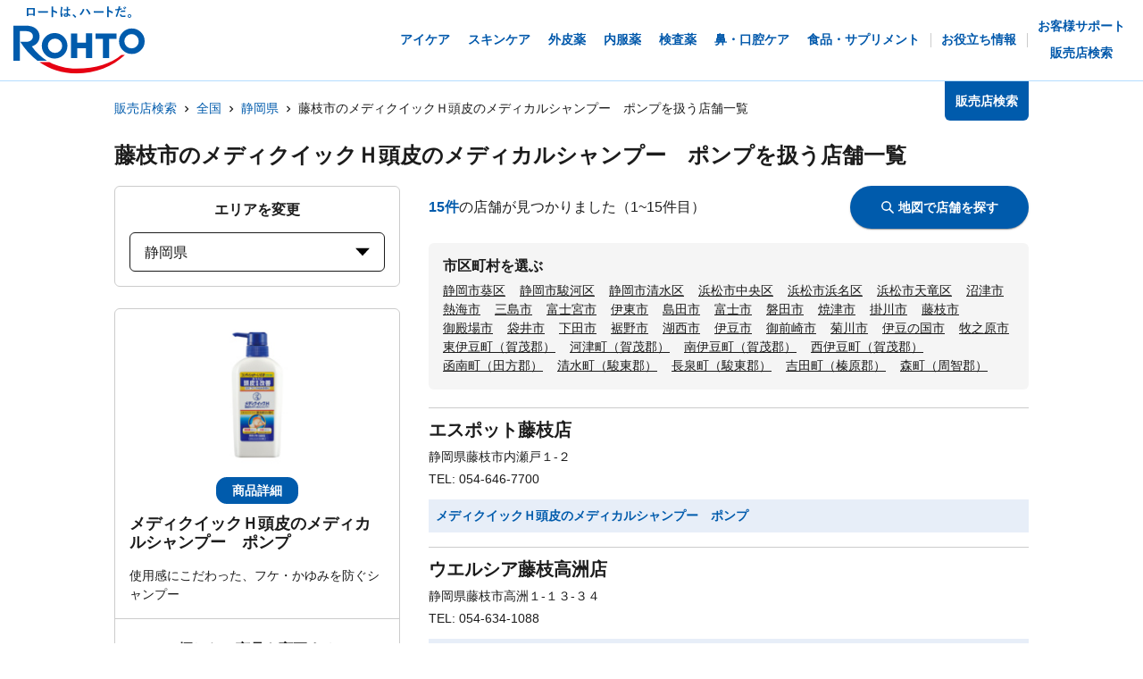

--- FILE ---
content_type: text/html; charset=utf-8
request_url: https://rohto.mapion.co.jp/list/22/22214?jan_code=4987241150786
body_size: 22804
content:
<!DOCTYPE html><html lang="ja" id="no-tm"><head nonce="l9izZRSwQM//8f0mPouyLrSPBRnUZydyehq5f3iI+GLzxYth34y0OYXuI5Ba/A5awlJlRtd8Xs33kfyi2wdZzbjBFLmD+bl1tJ/6OvfEw+5ZaKbd3M2wofrUOMUalCwZ/jQnxqGK73YjqIPjwyI78ltjArUORIrpXcDYvBTEwTo="><meta charSet="utf-8"/><meta name="viewport" content="width=device-width,initial-scale=1.0"/><meta name="twitter:card" content="summary"/><meta property="og:image" content="https://rohto.mapion.co.jp/images/imageogp.png"/><meta property="og:locale" content="ja_JP"/><meta property="og:site_name" content="販売店検索"/><title>販売店検索でロート製薬の製品取扱店がすぐに見つかります！！ | ロート製薬</title><meta name="robots" content="index,follow"/><meta name="description" content="ロート製薬の製品を取扱っているお店をいつでも好きな時に調べられる販売店検索ページです。欲しい商品を選んだ後、現在地や住所・駅名などから簡単にお近くのお店を探す事ができます。"/><meta property="og:title" content="販売店検索でロート製薬の製品取扱店がすぐに見つかります！！ | ロート製薬"/><meta property="og:description" content="ロート製薬の製品を取扱っているお店をいつでも好きな時に調べられる販売店検索ページです。欲しい商品を選んだ後、現在地や住所・駅名などから簡単にお近くのお店を探す事ができます。"/><meta property="og:url" content="https://rohto.mapion.co.jp/list/22/22214?jan_code=4987241150786"/><meta property="og:type" content="article"/><link rel="canonical" href="https://rohto.mapion.co.jp/list/22/22214?jan_code=4987241150786"/><script type="application/ld+json">{"@context":"https://schema.org","@type":"BreadcrumbList","itemListElement":[{"@type":"ListItem","position":1,"item":{"@id":"https://rohto.mapion.co.jp","name":"販売店検索"}},{"@type":"ListItem","position":2,"item":{"@id":"https://rohto.mapion.co.jp/list?jan_code=4987241150786","name":"全国"}},{"@type":"ListItem","position":3,"item":{"@id":"https://rohto.mapion.co.jp/list/22?jan_code=4987241150786","name":"静岡県"}},{"@type":"ListItem","position":4,"item":{"@id":"https://rohto.mapion.co.jp/list/22/22214?jan_code=4987241150786","name":"藤枝市のメディクイックＨ頭皮のメディカルシャンプー　ポンプを扱う店舗一覧"}}]}</script><meta name="next-head-count" content="15"/><meta name="theme-color" content="rgba(0, 91, 172, 1)"/><meta name="format-detection" content="telephone=no"/><link rel="apple-touch-icon" href="/favicons/apple-touch-icon.png"/><link rel="shortcut icon" href="https://jp.rohto.com/favicon.ico"/><script nonce="l9izZRSwQM//8f0mPouyLrSPBRnUZydyehq5f3iI+GLzxYth34y0OYXuI5Ba/A5awlJlRtd8Xs33kfyi2wdZzbjBFLmD+bl1tJ/6OvfEw+5ZaKbd3M2wofrUOMUalCwZ/jQnxqGK73YjqIPjwyI78ltjArUORIrpXcDYvBTEwTo=" id="dealer-gtm-script">(function(w,d,s,l,i){w[l]=w[l]||[];w[l].push({'gtm.start':
    new Date().getTime(),event:'gtm.js'});var f=d.getElementsByTagName(s)[0],
    j=d.createElement(s),dl=l!='dataLayer'?'&l='+l:'';j.async=true;j.src=
    'https://www.googletagmanager.com/gtm.js?id='+i+dl;f.parentNode.insertBefore(j,f);
    })(window,document,'script','dealerDataLayer','GTM-5PWFZVV5');</script><script nonce="l9izZRSwQM//8f0mPouyLrSPBRnUZydyehq5f3iI+GLzxYth34y0OYXuI5Ba/A5awlJlRtd8Xs33kfyi2wdZzbjBFLmD+bl1tJ/6OvfEw+5ZaKbd3M2wofrUOMUalCwZ/jQnxqGK73YjqIPjwyI78ltjArUORIrpXcDYvBTEwTo=" id="client-gtm-script">(function(w,d,s,l,i){w[l]=w[l]||[];w[l].push({'gtm.start':
    new Date().getTime(),event:'gtm.js'});var f=d.getElementsByTagName(s)[0],
    j=d.createElement(s),dl=l!='dataLayer'?'&l='+l:'';j.async=true;j.src=
    'https://www.googletagmanager.com/gtm.js?id='+i+dl;f.parentNode.insertBefore(j,f);
    })(window,document,'script','dataLayer','GTM-K3654K6');</script><link nonce="l9izZRSwQM//8f0mPouyLrSPBRnUZydyehq5f3iI+GLzxYth34y0OYXuI5Ba/A5awlJlRtd8Xs33kfyi2wdZzbjBFLmD+bl1tJ/6OvfEw+5ZaKbd3M2wofrUOMUalCwZ/jQnxqGK73YjqIPjwyI78ltjArUORIrpXcDYvBTEwTo=" rel="stylesheet" href="https://jp.rohto.com/-/Media/com/azure_common/sv_cat_style.css"/><link nonce="l9izZRSwQM//8f0mPouyLrSPBRnUZydyehq5f3iI+GLzxYth34y0OYXuI5Ba/A5awlJlRtd8Xs33kfyi2wdZzbjBFLmD+bl1tJ/6OvfEw+5ZaKbd3M2wofrUOMUalCwZ/jQnxqGK73YjqIPjwyI78ltjArUORIrpXcDYvBTEwTo=" rel="stylesheet" href="https://jp.rohto.com/-/Media/com/azure_common/compath_style.css"/><script nonce="l9izZRSwQM//8f0mPouyLrSPBRnUZydyehq5f3iI+GLzxYth34y0OYXuI5Ba/A5awlJlRtd8Xs33kfyi2wdZzbjBFLmD+bl1tJ/6OvfEw+5ZaKbd3M2wofrUOMUalCwZ/jQnxqGK73YjqIPjwyI78ltjArUORIrpXcDYvBTEwTo=" src="https://jp.rohto.com/-/Media/common/js/jquery.js"></script><script nonce="l9izZRSwQM//8f0mPouyLrSPBRnUZydyehq5f3iI+GLzxYth34y0OYXuI5Ba/A5awlJlRtd8Xs33kfyi2wdZzbjBFLmD+bl1tJ/6OvfEw+5ZaKbd3M2wofrUOMUalCwZ/jQnxqGK73YjqIPjwyI78ltjArUORIrpXcDYvBTEwTo=" src="https://jp.rohto.com/-/Media/com/azure_common/sv_category.js"></script><noscript><p><a href="https://jp.rohto.com/"><img width="230" height="86" alt="ロート製薬" src="https://jp.rohto.com/-/Media/common/images/logo01.png"/><span>商品情報サイト</span></a></p><p>Javascriptに対応したブラウザでご覧ください。</p></noscript><link nonce="l9izZRSwQM//8f0mPouyLrSPBRnUZydyehq5f3iI+GLzxYth34y0OYXuI5Ba/A5awlJlRtd8Xs33kfyi2wdZzbjBFLmD+bl1tJ/6OvfEw+5ZaKbd3M2wofrUOMUalCwZ/jQnxqGK73YjqIPjwyI78ltjArUORIrpXcDYvBTEwTo=" rel="preload" href="/_next/static/css/8dd6bb66799dd579.css" as="style"/><link nonce="l9izZRSwQM//8f0mPouyLrSPBRnUZydyehq5f3iI+GLzxYth34y0OYXuI5Ba/A5awlJlRtd8Xs33kfyi2wdZzbjBFLmD+bl1tJ/6OvfEw+5ZaKbd3M2wofrUOMUalCwZ/jQnxqGK73YjqIPjwyI78ltjArUORIrpXcDYvBTEwTo=" rel="stylesheet" href="/_next/static/css/8dd6bb66799dd579.css" data-n-g=""/><link nonce="l9izZRSwQM//8f0mPouyLrSPBRnUZydyehq5f3iI+GLzxYth34y0OYXuI5Ba/A5awlJlRtd8Xs33kfyi2wdZzbjBFLmD+bl1tJ/6OvfEw+5ZaKbd3M2wofrUOMUalCwZ/jQnxqGK73YjqIPjwyI78ltjArUORIrpXcDYvBTEwTo=" rel="preload" href="/_next/static/css/312c6f1ee9130ff4.css" as="style"/><link nonce="l9izZRSwQM//8f0mPouyLrSPBRnUZydyehq5f3iI+GLzxYth34y0OYXuI5Ba/A5awlJlRtd8Xs33kfyi2wdZzbjBFLmD+bl1tJ/6OvfEw+5ZaKbd3M2wofrUOMUalCwZ/jQnxqGK73YjqIPjwyI78ltjArUORIrpXcDYvBTEwTo=" rel="stylesheet" href="/_next/static/css/312c6f1ee9130ff4.css" data-n-p=""/><noscript data-n-css="l9izZRSwQM//8f0mPouyLrSPBRnUZydyehq5f3iI+GLzxYth34y0OYXuI5Ba/A5awlJlRtd8Xs33kfyi2wdZzbjBFLmD+bl1tJ/6OvfEw+5ZaKbd3M2wofrUOMUalCwZ/jQnxqGK73YjqIPjwyI78ltjArUORIrpXcDYvBTEwTo="></noscript><script defer="" nonce="l9izZRSwQM//8f0mPouyLrSPBRnUZydyehq5f3iI+GLzxYth34y0OYXuI5Ba/A5awlJlRtd8Xs33kfyi2wdZzbjBFLmD+bl1tJ/6OvfEw+5ZaKbd3M2wofrUOMUalCwZ/jQnxqGK73YjqIPjwyI78ltjArUORIrpXcDYvBTEwTo=" nomodule="" src="/_next/static/chunks/polyfills-5cd94c89d3acac5f.js"></script><script src="/_next/static/chunks/webpack-cb7634a8b6194820.js" nonce="l9izZRSwQM//8f0mPouyLrSPBRnUZydyehq5f3iI+GLzxYth34y0OYXuI5Ba/A5awlJlRtd8Xs33kfyi2wdZzbjBFLmD+bl1tJ/6OvfEw+5ZaKbd3M2wofrUOMUalCwZ/jQnxqGK73YjqIPjwyI78ltjArUORIrpXcDYvBTEwTo=" defer=""></script><script src="/_next/static/chunks/framework-5f4595e5518b5600.js" nonce="l9izZRSwQM//8f0mPouyLrSPBRnUZydyehq5f3iI+GLzxYth34y0OYXuI5Ba/A5awlJlRtd8Xs33kfyi2wdZzbjBFLmD+bl1tJ/6OvfEw+5ZaKbd3M2wofrUOMUalCwZ/jQnxqGK73YjqIPjwyI78ltjArUORIrpXcDYvBTEwTo=" defer=""></script><script src="/_next/static/chunks/main-a4d9e436b9a532ca.js" nonce="l9izZRSwQM//8f0mPouyLrSPBRnUZydyehq5f3iI+GLzxYth34y0OYXuI5Ba/A5awlJlRtd8Xs33kfyi2wdZzbjBFLmD+bl1tJ/6OvfEw+5ZaKbd3M2wofrUOMUalCwZ/jQnxqGK73YjqIPjwyI78ltjArUORIrpXcDYvBTEwTo=" defer=""></script><script src="/_next/static/chunks/pages/_app-6eae3e3d3e81d903.js" nonce="l9izZRSwQM//8f0mPouyLrSPBRnUZydyehq5f3iI+GLzxYth34y0OYXuI5Ba/A5awlJlRtd8Xs33kfyi2wdZzbjBFLmD+bl1tJ/6OvfEw+5ZaKbd3M2wofrUOMUalCwZ/jQnxqGK73YjqIPjwyI78ltjArUORIrpXcDYvBTEwTo=" defer=""></script><script src="/_next/static/chunks/527-88bbdc97b194fe3b.js" nonce="l9izZRSwQM//8f0mPouyLrSPBRnUZydyehq5f3iI+GLzxYth34y0OYXuI5Ba/A5awlJlRtd8Xs33kfyi2wdZzbjBFLmD+bl1tJ/6OvfEw+5ZaKbd3M2wofrUOMUalCwZ/jQnxqGK73YjqIPjwyI78ltjArUORIrpXcDYvBTEwTo=" defer=""></script><script src="/_next/static/chunks/637-71db03756014b75b.js" nonce="l9izZRSwQM//8f0mPouyLrSPBRnUZydyehq5f3iI+GLzxYth34y0OYXuI5Ba/A5awlJlRtd8Xs33kfyi2wdZzbjBFLmD+bl1tJ/6OvfEw+5ZaKbd3M2wofrUOMUalCwZ/jQnxqGK73YjqIPjwyI78ltjArUORIrpXcDYvBTEwTo=" defer=""></script><script src="/_next/static/chunks/786-5ec3c0553896808e.js" nonce="l9izZRSwQM//8f0mPouyLrSPBRnUZydyehq5f3iI+GLzxYth34y0OYXuI5Ba/A5awlJlRtd8Xs33kfyi2wdZzbjBFLmD+bl1tJ/6OvfEw+5ZaKbd3M2wofrUOMUalCwZ/jQnxqGK73YjqIPjwyI78ltjArUORIrpXcDYvBTEwTo=" defer=""></script><script src="/_next/static/chunks/798-745a8f8f942d0f88.js" nonce="l9izZRSwQM//8f0mPouyLrSPBRnUZydyehq5f3iI+GLzxYth34y0OYXuI5Ba/A5awlJlRtd8Xs33kfyi2wdZzbjBFLmD+bl1tJ/6OvfEw+5ZaKbd3M2wofrUOMUalCwZ/jQnxqGK73YjqIPjwyI78ltjArUORIrpXcDYvBTEwTo=" defer=""></script><script src="/_next/static/chunks/471-818c1b54c941b448.js" nonce="l9izZRSwQM//8f0mPouyLrSPBRnUZydyehq5f3iI+GLzxYth34y0OYXuI5Ba/A5awlJlRtd8Xs33kfyi2wdZzbjBFLmD+bl1tJ/6OvfEw+5ZaKbd3M2wofrUOMUalCwZ/jQnxqGK73YjqIPjwyI78ltjArUORIrpXcDYvBTEwTo=" defer=""></script><script src="/_next/static/chunks/835-44ca9f07fe5d75bd.js" nonce="l9izZRSwQM//8f0mPouyLrSPBRnUZydyehq5f3iI+GLzxYth34y0OYXuI5Ba/A5awlJlRtd8Xs33kfyi2wdZzbjBFLmD+bl1tJ/6OvfEw+5ZaKbd3M2wofrUOMUalCwZ/jQnxqGK73YjqIPjwyI78ltjArUORIrpXcDYvBTEwTo=" defer=""></script><script src="/_next/static/chunks/175-0da1e5c537bf8de5.js" nonce="l9izZRSwQM//8f0mPouyLrSPBRnUZydyehq5f3iI+GLzxYth34y0OYXuI5Ba/A5awlJlRtd8Xs33kfyi2wdZzbjBFLmD+bl1tJ/6OvfEw+5ZaKbd3M2wofrUOMUalCwZ/jQnxqGK73YjqIPjwyI78ltjArUORIrpXcDYvBTEwTo=" defer=""></script><script src="/_next/static/chunks/pages/list/%5Bpref%5D/%5Bcity%5D-40bfa793019a8554.js" nonce="l9izZRSwQM//8f0mPouyLrSPBRnUZydyehq5f3iI+GLzxYth34y0OYXuI5Ba/A5awlJlRtd8Xs33kfyi2wdZzbjBFLmD+bl1tJ/6OvfEw+5ZaKbd3M2wofrUOMUalCwZ/jQnxqGK73YjqIPjwyI78ltjArUORIrpXcDYvBTEwTo=" defer=""></script><script src="/_next/static/jI9FuCwK30OEE2idmEwEx/_buildManifest.js" nonce="l9izZRSwQM//8f0mPouyLrSPBRnUZydyehq5f3iI+GLzxYth34y0OYXuI5Ba/A5awlJlRtd8Xs33kfyi2wdZzbjBFLmD+bl1tJ/6OvfEw+5ZaKbd3M2wofrUOMUalCwZ/jQnxqGK73YjqIPjwyI78ltjArUORIrpXcDYvBTEwTo=" defer=""></script><script src="/_next/static/jI9FuCwK30OEE2idmEwEx/_ssgManifest.js" nonce="l9izZRSwQM//8f0mPouyLrSPBRnUZydyehq5f3iI+GLzxYth34y0OYXuI5Ba/A5awlJlRtd8Xs33kfyi2wdZzbjBFLmD+bl1tJ/6OvfEw+5ZaKbd3M2wofrUOMUalCwZ/jQnxqGK73YjqIPjwyI78ltjArUORIrpXcDYvBTEwTo=" defer=""></script><script src="/_next/static/jI9FuCwK30OEE2idmEwEx/_middlewareManifest.js" nonce="l9izZRSwQM//8f0mPouyLrSPBRnUZydyehq5f3iI+GLzxYth34y0OYXuI5Ba/A5awlJlRtd8Xs33kfyi2wdZzbjBFLmD+bl1tJ/6OvfEw+5ZaKbd3M2wofrUOMUalCwZ/jQnxqGK73YjqIPjwyI78ltjArUORIrpXcDYvBTEwTo=" defer=""></script></head><body class="rohto2020" id="wrapper"><script nonce="l9izZRSwQM//8f0mPouyLrSPBRnUZydyehq5f3iI+GLzxYth34y0OYXuI5Ba/A5awlJlRtd8Xs33kfyi2wdZzbjBFLmD+bl1tJ/6OvfEw+5ZaKbd3M2wofrUOMUalCwZ/jQnxqGK73YjqIPjwyI78ltjArUORIrpXcDYvBTEwTo=" type="text/javascript">r_header();</script><noscript><iframe src="https://www.googletagmanager.com/ns.html?id=GTM-5PWFZVV5" height="0" width="0" style="display:none;visibility:hidden"></iframe></noscript><noscript><iframe src="https://www.googletagmanager.com/ns.html?id=GTM-K3654K6" height="0" width="0" style="display:none;visibility:hidden"></iframe></noscript><div id="__next" data-reactroot=""><style data-emotion="css-global lydmce">:host,:root{--chakra-ring-inset:var(--chakra-empty,/*!*/ /*!*/);--chakra-ring-offset-width:0px;--chakra-ring-offset-color:#fff;--chakra-ring-color:rgba(66, 153, 225, 0.6);--chakra-ring-offset-shadow:0 0 #0000;--chakra-ring-shadow:0 0 #0000;--chakra-space-x-reverse:0;--chakra-space-y-reverse:0;--chakra-colors-transparent:transparent;--chakra-colors-current:currentColor;--chakra-colors-black:#000000;--chakra-colors-white:#FFFFFF;--chakra-colors-whiteAlpha-50:rgba(255, 255, 255, 0.04);--chakra-colors-whiteAlpha-100:rgba(255, 255, 255, 0.06);--chakra-colors-whiteAlpha-200:rgba(255, 255, 255, 0.08);--chakra-colors-whiteAlpha-300:rgba(255, 255, 255, 0.16);--chakra-colors-whiteAlpha-400:rgba(255, 255, 255, 0.24);--chakra-colors-whiteAlpha-500:rgba(255, 255, 255, 0.36);--chakra-colors-whiteAlpha-600:rgba(255, 255, 255, 0.48);--chakra-colors-whiteAlpha-700:rgba(255, 255, 255, 0.64);--chakra-colors-whiteAlpha-800:rgba(255, 255, 255, 0.80);--chakra-colors-whiteAlpha-900:rgba(255, 255, 255, 0.92);--chakra-colors-blackAlpha-50:rgba(0, 0, 0, 0.04);--chakra-colors-blackAlpha-100:rgba(0, 0, 0, 0.06);--chakra-colors-blackAlpha-200:rgba(0, 0, 0, 0.08);--chakra-colors-blackAlpha-300:rgba(0, 0, 0, 0.16);--chakra-colors-blackAlpha-400:rgba(0, 0, 0, 0.24);--chakra-colors-blackAlpha-500:rgba(0, 0, 0, 0.36);--chakra-colors-blackAlpha-600:rgba(0, 0, 0, 0.48);--chakra-colors-blackAlpha-700:rgba(0, 0, 0, 0.64);--chakra-colors-blackAlpha-800:rgba(0, 0, 0, 0.80);--chakra-colors-blackAlpha-900:rgba(0, 0, 0, 0.92);--chakra-colors-gray-50:#F7FAFC;--chakra-colors-gray-100:#EDF2F7;--chakra-colors-gray-200:#E2E8F0;--chakra-colors-gray-300:#CBD5E0;--chakra-colors-gray-400:#A0AEC0;--chakra-colors-gray-500:#718096;--chakra-colors-gray-600:#4A5568;--chakra-colors-gray-700:#2D3748;--chakra-colors-gray-800:#1A202C;--chakra-colors-gray-900:#171923;--chakra-colors-red-50:#FFF5F5;--chakra-colors-red-100:#FED7D7;--chakra-colors-red-200:#FEB2B2;--chakra-colors-red-300:#FC8181;--chakra-colors-red-400:#F56565;--chakra-colors-red-500:#E53E3E;--chakra-colors-red-600:#C53030;--chakra-colors-red-700:#9B2C2C;--chakra-colors-red-800:#822727;--chakra-colors-red-900:#63171B;--chakra-colors-orange-50:#FFFAF0;--chakra-colors-orange-100:#FEEBC8;--chakra-colors-orange-200:#FBD38D;--chakra-colors-orange-300:#F6AD55;--chakra-colors-orange-400:#ED8936;--chakra-colors-orange-500:#DD6B20;--chakra-colors-orange-600:#C05621;--chakra-colors-orange-700:#9C4221;--chakra-colors-orange-800:#7B341E;--chakra-colors-orange-900:#652B19;--chakra-colors-yellow-50:#FFFFF0;--chakra-colors-yellow-100:#FEFCBF;--chakra-colors-yellow-200:#FAF089;--chakra-colors-yellow-300:#F6E05E;--chakra-colors-yellow-400:#ECC94B;--chakra-colors-yellow-500:#D69E2E;--chakra-colors-yellow-600:#B7791F;--chakra-colors-yellow-700:#975A16;--chakra-colors-yellow-800:#744210;--chakra-colors-yellow-900:#5F370E;--chakra-colors-green-50:#F0FFF4;--chakra-colors-green-100:#C6F6D5;--chakra-colors-green-200:#9AE6B4;--chakra-colors-green-300:#68D391;--chakra-colors-green-400:#48BB78;--chakra-colors-green-500:#38A169;--chakra-colors-green-600:#2F855A;--chakra-colors-green-700:#276749;--chakra-colors-green-800:#22543D;--chakra-colors-green-900:#1C4532;--chakra-colors-teal-50:#E6FFFA;--chakra-colors-teal-100:#B2F5EA;--chakra-colors-teal-200:#81E6D9;--chakra-colors-teal-300:#4FD1C5;--chakra-colors-teal-400:#38B2AC;--chakra-colors-teal-500:#319795;--chakra-colors-teal-600:#2C7A7B;--chakra-colors-teal-700:#285E61;--chakra-colors-teal-800:#234E52;--chakra-colors-teal-900:#1D4044;--chakra-colors-blue-50:#ebf8ff;--chakra-colors-blue-100:#bee3f8;--chakra-colors-blue-200:#90cdf4;--chakra-colors-blue-300:#63b3ed;--chakra-colors-blue-400:#4299e1;--chakra-colors-blue-500:#3182ce;--chakra-colors-blue-600:#2b6cb0;--chakra-colors-blue-700:#2c5282;--chakra-colors-blue-800:#2a4365;--chakra-colors-blue-900:#1A365D;--chakra-colors-cyan-50:#EDFDFD;--chakra-colors-cyan-100:#C4F1F9;--chakra-colors-cyan-200:#9DECF9;--chakra-colors-cyan-300:#76E4F7;--chakra-colors-cyan-400:#0BC5EA;--chakra-colors-cyan-500:#00B5D8;--chakra-colors-cyan-600:#00A3C4;--chakra-colors-cyan-700:#0987A0;--chakra-colors-cyan-800:#086F83;--chakra-colors-cyan-900:#065666;--chakra-colors-purple-50:#FAF5FF;--chakra-colors-purple-100:#E9D8FD;--chakra-colors-purple-200:#D6BCFA;--chakra-colors-purple-300:#B794F4;--chakra-colors-purple-400:#9F7AEA;--chakra-colors-purple-500:#805AD5;--chakra-colors-purple-600:#6B46C1;--chakra-colors-purple-700:#553C9A;--chakra-colors-purple-800:#44337A;--chakra-colors-purple-900:#322659;--chakra-colors-pink-50:#FFF5F7;--chakra-colors-pink-100:#FED7E2;--chakra-colors-pink-200:#FBB6CE;--chakra-colors-pink-300:#F687B3;--chakra-colors-pink-400:#ED64A6;--chakra-colors-pink-500:#D53F8C;--chakra-colors-pink-600:#B83280;--chakra-colors-pink-700:#97266D;--chakra-colors-pink-800:#702459;--chakra-colors-pink-900:#521B41;--chakra-colors-linkedin-50:#E8F4F9;--chakra-colors-linkedin-100:#CFEDFB;--chakra-colors-linkedin-200:#9BDAF3;--chakra-colors-linkedin-300:#68C7EC;--chakra-colors-linkedin-400:#34B3E4;--chakra-colors-linkedin-500:#00A0DC;--chakra-colors-linkedin-600:#008CC9;--chakra-colors-linkedin-700:#0077B5;--chakra-colors-linkedin-800:#005E93;--chakra-colors-linkedin-900:#004471;--chakra-colors-facebook-50:#E8F4F9;--chakra-colors-facebook-100:#D9DEE9;--chakra-colors-facebook-200:#B7C2DA;--chakra-colors-facebook-300:#6482C0;--chakra-colors-facebook-400:#4267B2;--chakra-colors-facebook-500:#385898;--chakra-colors-facebook-600:#314E89;--chakra-colors-facebook-700:#29487D;--chakra-colors-facebook-800:#223B67;--chakra-colors-facebook-900:#1E355B;--chakra-colors-messenger-50:#D0E6FF;--chakra-colors-messenger-100:#B9DAFF;--chakra-colors-messenger-200:#A2CDFF;--chakra-colors-messenger-300:#7AB8FF;--chakra-colors-messenger-400:#2E90FF;--chakra-colors-messenger-500:#0078FF;--chakra-colors-messenger-600:#0063D1;--chakra-colors-messenger-700:#0052AC;--chakra-colors-messenger-800:#003C7E;--chakra-colors-messenger-900:#002C5C;--chakra-colors-whatsapp-50:#dffeec;--chakra-colors-whatsapp-100:#b9f5d0;--chakra-colors-whatsapp-200:#90edb3;--chakra-colors-whatsapp-300:#65e495;--chakra-colors-whatsapp-400:#3cdd78;--chakra-colors-whatsapp-500:#22c35e;--chakra-colors-whatsapp-600:#179848;--chakra-colors-whatsapp-700:#0c6c33;--chakra-colors-whatsapp-800:#01421c;--chakra-colors-whatsapp-900:#001803;--chakra-colors-twitter-50:#E5F4FD;--chakra-colors-twitter-100:#C8E9FB;--chakra-colors-twitter-200:#A8DCFA;--chakra-colors-twitter-300:#83CDF7;--chakra-colors-twitter-400:#57BBF5;--chakra-colors-twitter-500:#1DA1F2;--chakra-colors-twitter-600:#1A94DA;--chakra-colors-twitter-700:#1681BF;--chakra-colors-twitter-800:#136B9E;--chakra-colors-twitter-900:#0D4D71;--chakra-colors-telegram-50:#E3F2F9;--chakra-colors-telegram-100:#C5E4F3;--chakra-colors-telegram-200:#A2D4EC;--chakra-colors-telegram-300:#7AC1E4;--chakra-colors-telegram-400:#47A9DA;--chakra-colors-telegram-500:#0088CC;--chakra-colors-telegram-600:#007AB8;--chakra-colors-telegram-700:#006BA1;--chakra-colors-telegram-800:#005885;--chakra-colors-telegram-900:#003F5E;--chakra-colors-main-100:rgba(231, 238, 248, 1);--chakra-colors-main-600:rgba(0, 91, 172, 1);--chakra-colors-main-1000:rgba(0, 91, 172, 1);--chakra-colors-base-500:rgba(68, 68, 68, 0.5);--chakra-colors-base-1000:rgba(68, 68, 68, 1);--chakra-colors-base-disabled:#999999;--chakra-colors-base-error:#F71111;--chakra-colors-mainbg-100:#F5F5F5;--chakra-colors-mainbg-200:#dddddd;--chakra-colors-mainbg-300:#CCCCCC;--chakra-borders-none:0;--chakra-borders-1px:1px solid;--chakra-borders-2px:2px solid;--chakra-borders-4px:4px solid;--chakra-borders-8px:8px solid;--chakra-fonts-heading:メイリオ,Meiryo,"ヒラギノ角ゴ Pro W3","Hiragino Kaku Gothic Pro",Osaka,"ＭＳ Ｐゴシック","MS PGothic",Arial,Helvetica,Verdana,sans-serif;--chakra-fonts-body:メイリオ,Meiryo,"ヒラギノ角ゴ Pro W3","Hiragino Kaku Gothic Pro",Osaka,"ＭＳ Ｐゴシック","MS PGothic",Arial,Helvetica,Verdana,sans-serif;--chakra-fonts-mono:SFMono-Regular,Menlo,Monaco,Consolas,"Liberation Mono","Courier New",monospace;--chakra-fontSizes-xs:calc(0.75rem * 1.6);--chakra-fontSizes-sm:calc(0.875rem * 1.6);--chakra-fontSizes-md:calc(1rem * 1.6);--chakra-fontSizes-lg:calc(1.125rem * 1.6);--chakra-fontSizes-xl:calc(1.25rem * 1.6);--chakra-fontSizes-2xl:calc(1.5rem * 1.6);--chakra-fontSizes-3xl:calc(1.875rem * 1.6);--chakra-fontSizes-4xl:calc(2.25rem * 1.6);--chakra-fontSizes-5xl:calc(3rem * 1.6);--chakra-fontSizes-6xl:calc(3.75rem * 1.6);--chakra-fontSizes-7xl:calc(4.5rem * 1.6);--chakra-fontSizes-8xl:calc(6rem * 1.6);--chakra-fontSizes-9xl:calc(8rem * 1.6);--chakra-fontWeights-hairline:100;--chakra-fontWeights-thin:200;--chakra-fontWeights-light:300;--chakra-fontWeights-normal:400;--chakra-fontWeights-medium:500;--chakra-fontWeights-semibold:600;--chakra-fontWeights-bold:700;--chakra-fontWeights-extrabold:800;--chakra-fontWeights-black:900;--chakra-letterSpacings-tighter:-0.05em;--chakra-letterSpacings-tight:-0.025em;--chakra-letterSpacings-normal:0;--chakra-letterSpacings-wide:0.025em;--chakra-letterSpacings-wider:0.05em;--chakra-letterSpacings-widest:0.1em;--chakra-lineHeights-3:calc(.75rem * 1.6);--chakra-lineHeights-4:calc(1rem * 1.6);--chakra-lineHeights-5:calc(1.25rem * 1.6);--chakra-lineHeights-6:calc(1.5rem * 1.6);--chakra-lineHeights-7:calc(1.75rem * 1.6);--chakra-lineHeights-8:calc(2rem * 1.6);--chakra-lineHeights-9:calc(2.25rem * 1.6);--chakra-lineHeights-10:calc(2.5rem * 1.6);--chakra-lineHeights-normal:normal;--chakra-lineHeights-none:1;--chakra-lineHeights-shorter:1.25;--chakra-lineHeights-short:1.375;--chakra-lineHeights-base:1.5;--chakra-lineHeights-tall:1.625;--chakra-lineHeights-taller:2;--chakra-radii-none:0;--chakra-radii-sm:calc(0.125rem * 1.6);--chakra-radii-base:calc(0.25rem * 1.6);--chakra-radii-md:calc(0.375rem * 1.6);--chakra-radii-lg:calc(0.5rem * 1.6);--chakra-radii-xl:calc(0.75rem * 1.6);--chakra-radii-2xl:calc(1rem * 1.6);--chakra-radii-3xl:calc(1.5rem * 1.6);--chakra-radii-full:9999px;--chakra-space-1:calc(0.25rem * 1.6);--chakra-space-2:calc(0.5rem * 1.6);--chakra-space-3:calc(0.75rem * 1.6);--chakra-space-4:calc(1rem * 1.6);--chakra-space-5:calc(1.25rem * 1.6);--chakra-space-6:calc(1.5rem * 1.6);--chakra-space-7:calc(1.75rem * 1.6);--chakra-space-8:calc(2rem * 1.6);--chakra-space-9:calc(2.25rem * 1.6);--chakra-space-10:calc(2.5rem * 1.6);--chakra-space-12:calc(3rem * 1.6);--chakra-space-14:calc(3.5rem * 1.6);--chakra-space-16:calc(4rem * 1.6);--chakra-space-20:calc(5rem * 1.6);--chakra-space-24:calc(6rem * 1.6);--chakra-space-28:calc(7rem * 1.6);--chakra-space-32:calc(8rem * 1.6);--chakra-space-36:calc(9rem * 1.6);--chakra-space-40:calc(10rem * 1.6);--chakra-space-44:calc(11rem * 1.6);--chakra-space-48:calc(12rem * 1.6);--chakra-space-52:calc(13rem * 1.6);--chakra-space-56:calc(14rem * 1.6);--chakra-space-60:calc(15rem * 1.6);--chakra-space-64:calc(16rem * 1.6);--chakra-space-72:calc(18rem * 1.6);--chakra-space-80:calc(20rem * 1.6);--chakra-space-96:calc(24rem * 1.6);--chakra-space-px:1px;--chakra-space-0-5:calc(0.125rem * 1.6);--chakra-space-1-5:calc(0.375rem * 1.6);--chakra-space-2-5:calc(0.625rem * 1.6);--chakra-space-3-5:calc(0.875rem * 1.6);--chakra-shadows-xs:0 0 0 1px rgba(0, 0, 0, 0.05);--chakra-shadows-sm:0 1px 2px 0 rgba(0, 0, 0, 0.05);--chakra-shadows-base:0 1px 3px 0 rgba(0, 0, 0, 0.1),0 1px 2px 0 rgba(0, 0, 0, 0.06);--chakra-shadows-md:0 4px 6px -1px rgba(0, 0, 0, 0.1),0 2px 4px -1px rgba(0, 0, 0, 0.06);--chakra-shadows-lg:0 10px 15px -3px rgba(0, 0, 0, 0.1),0 4px 6px -2px rgba(0, 0, 0, 0.05);--chakra-shadows-xl:0 20px 25px -5px rgba(0, 0, 0, 0.1),0 10px 10px -5px rgba(0, 0, 0, 0.04);--chakra-shadows-2xl:0 25px 50px -12px rgba(0, 0, 0, 0.25);--chakra-shadows-outline:0 0 0 3px rgba(0, 91, 172, 1);--chakra-shadows-inner:inset 0 2px 4px 0 rgba(0,0,0,0.06);--chakra-shadows-none:none;--chakra-shadows-dark-lg:rgba(0, 0, 0, 0.1) 0px 0px 0px 1px,rgba(0, 0, 0, 0.2) 0px 5px 10px,rgba(0, 0, 0, 0.4) 0px 15px 40px;--chakra-shadows-z0:0 0 0 0 rgba(0,0,0,.2),0 0 0 0 rgba(0,0,0,.14),0 0 0 0 rgba(0,0,0,.12);--chakra-shadows-z1:0 2px 1px -1px rgba(0,0,0,.2),0 1px 1px 0 rgba(0,0,0,.14),0 1px 3px 0 rgba(0,0,0,.12);--chakra-shadows-z2:0 3px 1px -2px rgba(0,0,0,.2),0 2px 2px 0 rgba(0,0,0,.14),0 1px 5px 0 rgba(0,0,0,.12);--chakra-shadows-z3:0 3px 3px -2px rgba(0,0,0,.2),0 3px 4px 0 rgba(0,0,0,.14),0 1px 8px 0 rgba(0,0,0,.12);--chakra-shadows-z4:0 2px 4px -1px rgba(0,0,0,.2),0 4px 5px 0 rgba(0,0,0,.14),0 1px 10px 0 rgba(0,0,0,.12);--chakra-shadows-z5:0 3px 5px -1px rgba(0,0,0,.2),0 5px 8px 0 rgba(0,0,0,.14),0 1px 14px 0 rgba(0,0,0,.12);--chakra-shadows-z6:0 3px 5px -1px rgba(0,0,0,.2),0 6px 10px 0 rgba(0,0,0,.14),0 1px 18px 0 rgba(0,0,0,.12);--chakra-shadows-z7:0 4px 5px -2px rgba(0,0,0,.2),0 7px 10px 1px rgba(0,0,0,.14),0 2px 16px 1px rgba(0,0,0,.12);--chakra-shadows-z8:0 5px 5px -3px rgba(0,0,0,.2),0 8px 10px 1px rgba(0,0,0,.14),0 3px 14px 2px rgba(0,0,0,.12);--chakra-shadows-z9:0 5px 6px -3px rgba(0,0,0,.2),0 9px 12px 1px rgba(0,0,0,.14),0 3px 16px 2px rgba(0,0,0,.12);--chakra-shadows-z10:0 6px 6px -3px rgba(0,0,0,.2),0 10px 14px 1px rgba(0,0,0,.14),0 4px 18px 3px rgba(0,0,0,.12);--chakra-shadows-card:0px 1px 3px rgb(0 0 0 / 15%);--chakra-shadows-sidebar:3px 2px 3px rgb(0, 0, 0, .2);--chakra-sizes-1:calc(0.25rem * 1.6);--chakra-sizes-2:calc(0.5rem * 1.6);--chakra-sizes-3:calc(0.75rem * 1.6);--chakra-sizes-4:calc(1rem * 1.6);--chakra-sizes-5:calc(1.25rem * 1.6);--chakra-sizes-6:calc(1.5rem * 1.6);--chakra-sizes-7:calc(1.75rem * 1.6);--chakra-sizes-8:calc(2rem * 1.6);--chakra-sizes-9:calc(2.25rem * 1.6);--chakra-sizes-10:calc(2.5rem * 1.6);--chakra-sizes-12:calc(3rem * 1.6);--chakra-sizes-14:calc(3.5rem * 1.6);--chakra-sizes-16:calc(4rem * 1.6);--chakra-sizes-20:calc(5rem * 1.6);--chakra-sizes-24:calc(6rem * 1.6);--chakra-sizes-28:calc(7rem * 1.6);--chakra-sizes-32:calc(8rem * 1.6);--chakra-sizes-36:calc(9rem * 1.6);--chakra-sizes-40:calc(10rem * 1.6);--chakra-sizes-44:calc(11rem * 1.6);--chakra-sizes-48:calc(12rem * 1.6);--chakra-sizes-52:calc(13rem * 1.6);--chakra-sizes-56:calc(14rem * 1.6);--chakra-sizes-60:calc(15rem * 1.6);--chakra-sizes-64:calc(16rem * 1.6);--chakra-sizes-72:calc(18rem * 1.6);--chakra-sizes-80:calc(20rem * 1.6);--chakra-sizes-96:calc(24rem * 1.6);--chakra-sizes-px:1px;--chakra-sizes-0-5:calc(0.125rem * 1.6);--chakra-sizes-1-5:calc(0.375rem * 1.6);--chakra-sizes-2-5:calc(0.625rem * 1.6);--chakra-sizes-3-5:calc(0.875rem * 1.6);--chakra-sizes-max:max-content;--chakra-sizes-min:min-content;--chakra-sizes-full:100%;--chakra-sizes-3xs:calc(14rem * 1.6);--chakra-sizes-2xs:calc(16rem * 1.6);--chakra-sizes-xs:calc(20rem * 1.6);--chakra-sizes-sm:calc(24rem * 1.6);--chakra-sizes-md:calc(28rem * 1.6);--chakra-sizes-lg:calc(32rem * 1.6);--chakra-sizes-xl:calc(36rem * 1.6);--chakra-sizes-2xl:calc(42rem * 1.6);--chakra-sizes-3xl:calc(48rem * 1.6);--chakra-sizes-4xl:calc(56rem * 1.6);--chakra-sizes-5xl:calc(64rem * 1.6);--chakra-sizes-6xl:calc(72rem * 1.6);--chakra-sizes-7xl:calc(80rem * 1.6);--chakra-sizes-8xl:calc(90rem * 1.6);--chakra-sizes-container-sm:640px;--chakra-sizes-container-md:768px;--chakra-sizes-container-lg:1024px;--chakra-sizes-container-xl:1280px;--chakra-zIndices-hide:-1;--chakra-zIndices-auto:auto;--chakra-zIndices-base:0;--chakra-zIndices-docked:10;--chakra-zIndices-dropdown:1000;--chakra-zIndices-sticky:1100;--chakra-zIndices-banner:1200;--chakra-zIndices-overlay:1300;--chakra-zIndices-modal:1400;--chakra-zIndices-popover:1500;--chakra-zIndices-skipLink:1600;--chakra-zIndices-toast:1700;--chakra-zIndices-tooltip:1800;--chakra-zIndices-overlayNext:1301;--chakra-transition-property-common:background-color,border-color,color,fill,stroke,opacity,box-shadow,transform;--chakra-transition-property-colors:background-color,border-color,color,fill,stroke;--chakra-transition-property-dimensions:width,height;--chakra-transition-property-position:left,right,top,bottom;--chakra-transition-property-background:background-color,background-image,background-position;--chakra-transition-easing-ease-in:cubic-bezier(0.4, 0, 1, 1);--chakra-transition-easing-ease-out:cubic-bezier(0, 0, 0.2, 1);--chakra-transition-easing-ease-in-out:cubic-bezier(0.4, 0, 0.2, 1);--chakra-transition-duration-ultra-fast:50ms;--chakra-transition-duration-faster:100ms;--chakra-transition-duration-fast:150ms;--chakra-transition-duration-normal:200ms;--chakra-transition-duration-slow:300ms;--chakra-transition-duration-slower:400ms;--chakra-transition-duration-ultra-slow:500ms;--chakra-blur-none:0;--chakra-blur-sm:4px;--chakra-blur-base:8px;--chakra-blur-md:12px;--chakra-blur-lg:16px;--chakra-blur-xl:24px;--chakra-blur-2xl:40px;--chakra-blur-3xl:64px;}</style><style data-emotion="css-global 1jqlf9g">html{line-height:1.5;-webkit-text-size-adjust:100%;font-family:system-ui,sans-serif;-webkit-font-smoothing:antialiased;text-rendering:optimizeLegibility;-moz-osx-font-smoothing:grayscale;touch-action:manipulation;}body{position:relative;min-height:100%;font-feature-settings:'kern';}*,*::before,*::after{border-width:0;border-style:solid;box-sizing:border-box;}main{display:block;}hr{border-top-width:1px;box-sizing:content-box;height:0;overflow:visible;}pre,code,kbd,samp{font-family:SFMono-Regular,Menlo,Monaco,Consolas,monospace;font-size:1em;}a{background-color:transparent;color:inherit;-webkit-text-decoration:inherit;text-decoration:inherit;}abbr[title]{border-bottom:none;-webkit-text-decoration:underline;text-decoration:underline;-webkit-text-decoration:underline dotted;-webkit-text-decoration:underline dotted;text-decoration:underline dotted;}b,strong{font-weight:bold;}small{font-size:80%;}sub,sup{font-size:75%;line-height:0;position:relative;vertical-align:baseline;}sub{bottom:-0.25em;}sup{top:-0.5em;}img{border-style:none;}button,input,optgroup,select,textarea{font-family:inherit;font-size:100%;line-height:1.15;margin:0;}button,input{overflow:visible;}button,select{text-transform:none;}button::-moz-focus-inner,[type="button"]::-moz-focus-inner,[type="reset"]::-moz-focus-inner,[type="submit"]::-moz-focus-inner{border-style:none;padding:0;}fieldset{padding:0.35em 0.75em 0.625em;}legend{box-sizing:border-box;color:inherit;display:table;max-width:100%;padding:0;white-space:normal;}progress{vertical-align:baseline;}textarea{overflow:auto;}[type="checkbox"],[type="radio"]{box-sizing:border-box;padding:0;}[type="number"]::-webkit-inner-spin-button,[type="number"]::-webkit-outer-spin-button{-webkit-appearance:none!important;}input[type="number"]{-moz-appearance:textfield;}[type="search"]{-webkit-appearance:textfield;outline-offset:-2px;}[type="search"]::-webkit-search-decoration{-webkit-appearance:none!important;}::-webkit-file-upload-button{-webkit-appearance:button;font:inherit;}details{display:block;}summary{display:-webkit-box;display:-webkit-list-item;display:-ms-list-itembox;display:list-item;}template{display:none;}[hidden]{display:none!important;}body,blockquote,dl,dd,h1,h2,h3,h4,h5,h6,hr,figure,p,pre{margin:0;}button{background:transparent;padding:0;}fieldset{margin:0;padding:0;}ol,ul{margin:0;padding:0;}textarea{resize:vertical;}button,[role="button"]{cursor:pointer;}button::-moz-focus-inner{border:0!important;}table{border-collapse:collapse;}h1,h2,h3,h4,h5,h6{font-size:inherit;font-weight:inherit;}button,input,optgroup,select,textarea{padding:0;line-height:inherit;color:inherit;}img,svg,video,canvas,audio,iframe,embed,object{display:block;}img,video{max-width:100%;height:auto;}[data-js-focus-visible] :focus:not([data-focus-visible-added]){outline:none;box-shadow:none;}select::-ms-expand{display:none;}</style><style data-emotion="css-global l1l8yl">body{font-family:var(--chakra-fonts-body);color:var(--chakra-colors-gray-800);background:var(--chakra-colors-white);transition-property:background-color;transition-duration:var(--chakra-transition-duration-normal);line-height:var(--chakra-lineHeights-base);}*::-webkit-input-placeholder{color:var(--chakra-colors-gray-400);}*::-moz-placeholder{color:var(--chakra-colors-gray-400);}*:-ms-input-placeholder{color:var(--chakra-colors-gray-400);}*::placeholder{color:var(--chakra-colors-gray-400);}*,*::before,::after{border-color:var(--chakra-colors-gray-200);word-wrap:break-word;}html,body{height:100%;color:rgba(34, 34, 34, 1);font-family:メイリオ,Meiryo,"ヒラギノ角ゴ Pro W3","Hiragino Kaku Gothic Pro",Osaka,"ＭＳ Ｐゴシック","MS PGothic",Arial,Helvetica,Verdana,sans-serif;}:focus:not(:focus-visible):not([role="dialog"]):not([role="menu"]){box-shadow:none!important;}#__next{height:calc(100% - 101px);}@media (max-width: 1280px){#__next{height:calc(100% - 91px);}}@media (max-width: 1120px){#__next{height:calc(100% - 81px);}}@media (max-width: 940px){#__next{height:calc(100% - 71px);}}</style><style>
      #nprogress {
        pointer-events: none;
      }
      #nprogress .bar {
        background: rgba(0, 91, 172, 1);
        position: fixed;
        z-index: 9999;
        top: 0;
        left: 0;
        width: 100%;
        height: 3px;
      }
      #nprogress .peg {
        display: block;
        position: absolute;
        right: 0px;
        width: 100px;
        height: 100%;
        box-shadow: 0 0 10px rgba(0, 91, 172, 1), 0 0 5px rgba(0, 91, 172, 1);
        opacity: 1;
        -webkit-transform: rotate(3deg) translate(0px, -4px);
        -ms-transform: rotate(3deg) translate(0px, -4px);
        transform: rotate(3deg) translate(0px, -4px);
      }
      #nprogress .spinner {
        display: block;
        position: fixed;
        z-index: 1031;
        top: 15px;
        right: 15px;
      }
      #nprogress .spinner-icon {
        width: 18px;
        height: 18px;
        box-sizing: border-box;
        border: solid 2px transparent;
        border-top-color: rgba(0, 91, 172, 1);
        border-left-color: rgba(0, 91, 172, 1);
        border-radius: 50%;
        -webkit-animation: nprogresss-spinner 400ms linear infinite;
        animation: nprogress-spinner 400ms linear infinite;
      }
      .nprogress-custom-parent {
        overflow: hidden;
        position: relative;
      }
      .nprogress-custom-parent #nprogress .spinner,
      .nprogress-custom-parent #nprogress .bar {
        position: absolute;
      }
      @-webkit-keyframes nprogress-spinner {
        0% {
          -webkit-transform: rotate(0deg);
        }
        100% {
          -webkit-transform: rotate(360deg);
        }
      }
      @keyframes nprogress-spinner {
        0% {
          transform: rotate(0deg);
        }
        100% {
          transform: rotate(360deg);
        }
      }
    </style><style data-emotion="css 1ki54i">.css-1ki54i{width:var(--chakra-sizes-full);}</style><main class="css-1ki54i"><style data-emotion="css u9i90l">.css-u9i90l{display:-webkit-box;display:-webkit-flex;display:-ms-flexbox;display:flex;max-width:var(--chakra-sizes-5xl);-webkit-flex:1 0 auto;-ms-flex:1 0 auto;flex:1 0 auto;padding-top:var(--chakra-space-5);padding-bottom:var(--chakra-space-5);position:relative;-webkit-box-flex-flow:column;-webkit-flex-flow:column;-ms-flex-flow:column;flex-flow:column;background-color:var(--chakra-colors-mainbg-100);margin:auto;}@media screen and (min-width: 48em){.css-u9i90l{background-color:var(--chakra-colors-transparent);-webkit-padding-start:var(--chakra-space-4);padding-inline-start:var(--chakra-space-4);-webkit-padding-end:var(--chakra-space-4);padding-inline-end:var(--chakra-space-4);}}@media screen and (min-width: 62em){.css-u9i90l{-webkit-padding-start:0px;padding-inline-start:0px;-webkit-padding-end:0px;padding-inline-end:0px;}}</style><div class="css-u9i90l"><style data-emotion="css 9zurc6">.css-9zurc6{margin-top:var(--chakra-space-4);-webkit-margin-start:var(--chakra-space-4);margin-inline-start:var(--chakra-space-4);-webkit-margin-end:var(--chakra-space-4);margin-inline-end:var(--chakra-space-4);-webkit-order:1;-ms-flex-order:1;order:1;}@media screen and (min-width: 48em){.css-9zurc6{margin-bottom:var(--chakra-space-5);margin-top:0px;-webkit-margin-start:0px;margin-inline-start:0px;-webkit-margin-end:0px;margin-inline-end:0px;-webkit-order:0;-ms-flex-order:0;order:0;}}</style><div class="css-9zurc6"><style data-emotion="css vjbkus">.css-vjbkus{font-size:var(--chakra-fontSizes-xs);white-space:nowrap;overflow-x:auto;}@media screen and (min-width: 48em){.css-vjbkus{font-size:var(--chakra-fontSizes-sm);white-space:normal;}}</style><nav aria-label="breadcrumb" class="chakra-breadcrumb css-vjbkus"><ol class="chakra-breadcrumb__list css-0"><style data-emotion="css 18biwo">.css-18biwo{display:-webkit-inline-box;display:-webkit-inline-flex;display:-ms-inline-flexbox;display:inline-flex;-webkit-align-items:center;-webkit-box-align:center;-ms-flex-align:center;align-items:center;}</style><li class="chakra-breadcrumb__list-item css-18biwo"><style data-emotion="css 5a37eq">.css-5a37eq{transition-property:var(--chakra-transition-property-common);transition-duration:var(--chakra-transition-duration-fast);transition-timing-function:var(--chakra-transition-easing-ease-out);cursor:pointer;-webkit-text-decoration:none;text-decoration:none;outline:2px solid transparent;outline-offset:2px;color:var(--chakra-colors-main-1000);}.css-5a37eq:hover,.css-5a37eq[data-hover]{-webkit-text-decoration:underline;text-decoration:underline;}.css-5a37eq:focus,.css-5a37eq[data-focus]{box-shadow:var(--chakra-shadows-outline);}.css-5a37eq:visited{color:var(--chakra-colors-main-1000);}</style><a href="/" class="chakra-breadcrumb__link css-5a37eq">販売店検索</a><style data-emotion="css 12t13ll">.css-12t13ll{-webkit-margin-start:var(--chakra-space-1);margin-inline-start:var(--chakra-space-1);-webkit-margin-end:var(--chakra-space-1);margin-inline-end:var(--chakra-space-1);}</style><span role="presentation" class="css-12t13ll"><style data-emotion="css onkibi">.css-onkibi{width:1em;height:1em;display:inline-block;line-height:1em;-webkit-flex-shrink:0;-ms-flex-negative:0;flex-shrink:0;color:currentColor;vertical-align:middle;}</style><svg viewBox="0 0 24 24" focusable="false" class="chakra-icon css-onkibi"><path fill="currentColor" d="M10 6L8.59 7.41 13.17 12l-4.58 4.59L10 18l6-6z"></path></svg></span></li><li class="chakra-breadcrumb__list-item css-18biwo"><a href="/list?jan_code=4987241150786" class="chakra-breadcrumb__link css-5a37eq">全国</a><span role="presentation" class="css-12t13ll"><svg viewBox="0 0 24 24" focusable="false" class="chakra-icon css-onkibi"><path fill="currentColor" d="M10 6L8.59 7.41 13.17 12l-4.58 4.59L10 18l6-6z"></path></svg></span></li><li class="chakra-breadcrumb__list-item css-18biwo"><a href="/list/22?jan_code=4987241150786" class="chakra-breadcrumb__link css-5a37eq">静岡県</a><span role="presentation" class="css-12t13ll"><svg viewBox="0 0 24 24" focusable="false" class="chakra-icon css-onkibi"><path fill="currentColor" d="M10 6L8.59 7.41 13.17 12l-4.58 4.59L10 18l6-6z"></path></svg></span></li><li class="chakra-breadcrumb__list-item css-18biwo"><style data-emotion="css uge0ip">.css-uge0ip{transition-property:var(--chakra-transition-property-common);transition-duration:var(--chakra-transition-duration-fast);transition-timing-function:var(--chakra-transition-easing-ease-out);cursor:auto;-webkit-text-decoration:none;text-decoration:none;outline:2px solid transparent;outline-offset:2px;color:inherit;}.css-uge0ip:hover,.css-uge0ip[data-hover]{-webkit-text-decoration:none;text-decoration:none;}.css-uge0ip:focus,.css-uge0ip[data-focus]{box-shadow:var(--chakra-shadows-outline);}</style><span aria-current="page" class="chakra-breadcrumb__link css-uge0ip">藤枝市のメディクイックＨ頭皮のメディカルシャンプー　ポンプを扱う店舗一覧</span></li></ol></nav></div><style data-emotion="css jn4r7q">.css-jn4r7q{display:-webkit-box;display:-webkit-flex;display:-ms-flexbox;display:flex;-webkit-box-pack:justify;-webkit-justify-content:space-between;justify-content:space-between;height:40px;max-height:40px;background:var(--chakra-colors-main-1000);position:relative;color:var(--chakra-colors-white);-webkit-padding-start:var(--chakra-space-3);padding-inline-start:var(--chakra-space-3);-webkit-padding-end:var(--chakra-space-3);padding-inline-end:var(--chakra-space-3);-webkit-margin-start:0px;margin-inline-start:0px;-webkit-margin-end:0px;margin-inline-end:0px;margin-top:calc(var(--chakra-space-5) * -1);}@media screen and (min-width: 48em){.css-jn4r7q{-webkit-box-pack:center;-ms-flex-pack:center;-webkit-justify-content:center;justify-content:center;height:44px;max-height:44px;background:var(--chakra-colors-white);position:absolute;-webkit-padding-start:0px;padding-inline-start:0px;-webkit-padding-end:0px;padding-inline-end:0px;z-index:10;top:0px;right:var(--chakra-space-4);-webkit-margin-start:0px;margin-inline-start:0px;-webkit-margin-end:0px;margin-inline-end:0px;margin-top:0px;}}@media screen and (min-width: 62em){.css-jn4r7q{right:0px;}}</style><div class="css-jn4r7q"><style data-emotion="css agsgln">.css-agsgln{display:-webkit-box;display:-webkit-flex;display:-ms-flexbox;display:flex;-webkit-box-pack:center;-ms-flex-pack:center;-webkit-justify-content:center;justify-content:center;-webkit-box-flex-flow:column;-webkit-flex-flow:column;-ms-flex-flow:column;flex-flow:column;background:var(--chakra-colors-main-1000);}@media screen and (min-width: 48em){.css-agsgln{-webkit-padding-start:var(--chakra-space-3);padding-inline-start:var(--chakra-space-3);-webkit-padding-end:var(--chakra-space-3);padding-inline-end:var(--chakra-space-3);border-bottom-left-radius:var(--chakra-radii-md);border-bottom-right-radius:var(--chakra-radii-md);}}</style><div class="css-agsgln"><style data-emotion="css 1xfrsvq">.css-1xfrsvq{font-family:var(--chakra-fonts-heading);font-weight:var(--chakra-fontWeights-bold);font-size:var(--chakra-fontSizes-md);line-height:1.33;}@media screen and (min-width: 48em){.css-1xfrsvq{font-size:var(--chakra-fontSizes-sm);line-height:1.2;color:var(--chakra-colors-white);}}</style><h2 class="chakra-heading css-1xfrsvq">販売店検索</h2></div></div><style data-emotion="css zwmf9k">.css-zwmf9k{display:-webkit-box;display:-webkit-flex;display:-ms-flexbox;display:flex;padding-top:var(--chakra-space-3);padding-bottom:var(--chakra-space-3);-webkit-padding-start:var(--chakra-space-4);padding-inline-start:var(--chakra-space-4);-webkit-padding-end:var(--chakra-space-4);padding-inline-end:var(--chakra-space-4);background:var(--chakra-colors-white);border-bottom:var(--chakra-borders-none);border-bottom-color:var(--chakra-colors-mainbg-300);}@media screen and (min-width: 48em){.css-zwmf9k{padding-top:var(--chakra-space-2);padding-bottom:var(--chakra-space-5);-webkit-padding-start:0px;padding-inline-start:0px;-webkit-padding-end:0px;padding-inline-end:0px;border-bottom:var(--chakra-borders-none);}}</style><div class="css-zwmf9k"><style data-emotion="css n7d7cr">.css-n7d7cr{font-family:var(--chakra-fonts-heading);font-weight:var(--chakra-fontWeights-bold);font-size:var(--chakra-fontSizes-xl);line-height:1.33;}@media screen and (min-width: 48em){.css-n7d7cr{font-size:var(--chakra-fontSizes-2xl);line-height:1.2;}}</style><h1 class="chakra-heading css-n7d7cr">藤枝市のメディクイックＨ頭皮のメディカルシャンプー　ポンプを扱う店舗一覧</h1></div><style data-emotion="css kz5ydf">.css-kz5ydf{display:block;border-bottom:1px solid;border-bottom-color:var(--chakra-colors-mainbg-300);background-color:var(--chakra-colors-white);box-shadow:var(--chakra-shadows-sm);}@media screen and (min-width: 48em){.css-kz5ydf{display:none;}}</style><div class="css-kz5ydf"><style data-emotion="css 1x0q56e">.css-1x0q56e{display:-webkit-box;display:-webkit-flex;display:-ms-flexbox;display:flex;-webkit-box-pack:start;-ms-flex-pack:start;-webkit-justify-content:flex-start;justify-content:flex-start;padding-bottom:var(--chakra-space-4);-webkit-padding-start:var(--chakra-space-4);padding-inline-start:var(--chakra-space-4);-webkit-padding-end:var(--chakra-space-4);padding-inline-end:var(--chakra-space-4);}</style><div class="css-1x0q56e"><style data-emotion="css ynrs7y">.css-ynrs7y{display:-webkit-box;display:-webkit-flex;display:-ms-flexbox;display:flex;-webkit-align-items:center;-webkit-box-align:center;-ms-flex-align:center;align-items:center;-webkit-flex-direction:row;-ms-flex-direction:row;flex-direction:row;width:var(--chakra-sizes-full);}.css-ynrs7y>*:not(style)~*:not(style){margin-top:0px;-webkit-margin-end:0px;margin-inline-end:0px;margin-bottom:0px;-webkit-margin-start:var(--chakra-space-3);margin-inline-start:var(--chakra-space-3);}</style><div class="chakra-stack css-ynrs7y"><style data-emotion="css 1dn1uae">.css-1dn1uae{min-width:124px;}</style><div class="css-1dn1uae"><style data-emotion="css uqu46o">.css-uqu46o{display:-webkit-box;display:-webkit-flex;display:-ms-flexbox;display:flex;-webkit-appearance:none;-moz-appearance:none;-ms-appearance:none;appearance:none;-webkit-align-items:center;-webkit-box-align:center;-ms-flex-align:center;align-items:center;-webkit-box-pack:justify;-webkit-justify-content:space-between;justify-content:space-between;-webkit-user-select:none;-moz-user-select:none;-ms-user-select:none;user-select:none;position:relative;white-space:nowrap;vertical-align:middle;outline:2px solid transparent;outline-offset:2px;width:auto;line-height:1.2;border-radius:var(--chakra-radii-md);font-weight:md;transition-property:var(--chakra-transition-property-common);transition-duration:var(--chakra-transition-duration-normal);height:var(--chakra-sizes-10);min-width:var(--chakra-sizes-full);font-size:var(--chakra-fontSizes-md);-webkit-padding-start:var(--chakra-space-4);padding-inline-start:var(--chakra-space-4);-webkit-padding-end:var(--chakra-space-4);padding-inline-end:var(--chakra-space-4);border:1px solid;border-color:initial;color:inherit;min-height:44px;box-shadow:var(--chakra-shadows-sm);}.css-uqu46o:focus,.css-uqu46o[data-focus]{box-shadow:var(--chakra-shadows-outline);}.css-uqu46o[disabled],.css-uqu46o[aria-disabled=true],.css-uqu46o[data-disabled]{opacity:0.4;cursor:not-allowed;box-shadow:var(--chakra-shadows-none);}.css-uqu46o:hover,.css-uqu46o[data-hover]{opacity:.7;-webkit-transition:0.2s;transition:0.2s;}.css-uqu46o:active,.css-uqu46o[data-active]{background:var(--chakra-colors-gray-200);}</style><button type="button" class="chakra-button css-uqu46o" aria-label="prefectures change">静岡県<style data-emotion="css 1hzyiq5">.css-1hzyiq5{display:-webkit-inline-box;display:-webkit-inline-flex;display:-ms-inline-flexbox;display:inline-flex;-webkit-align-self:center;-ms-flex-item-align:center;align-self:center;-webkit-flex-shrink:0;-ms-flex-negative:0;flex-shrink:0;-webkit-margin-start:0.5rem;margin-inline-start:0.5rem;}</style><span class="chakra-button__icon css-1hzyiq5"><svg viewBox="0 0 13 7" focusable="false" class="chakra-icon css-onkibi" aria-hidden="true"><path d="M6.5,0,13,7H0Z" transform="translate(13 7) rotate(180)"></path></svg></span></button></div><style data-emotion="css 1rr4qq7">.css-1rr4qq7{-webkit-flex:1;-ms-flex:1;flex:1;}</style><div class="css-1rr4qq7"><button type="button" class="chakra-button css-uqu46o" aria-label="city change">藤枝市<span class="chakra-button__icon css-1hzyiq5"><svg viewBox="0 0 13 7" focusable="false" class="chakra-icon css-onkibi" aria-hidden="true"><path d="M6.5,0,13,7H0Z" transform="translate(13 7) rotate(180)"></path></svg></span></button></div></div></div></div><style data-emotion="css 1fxhsj4">.css-1fxhsj4{display:-webkit-box;display:-webkit-flex;display:-ms-flexbox;display:flex;-webkit-flex-direction:column;-ms-flex-direction:column;flex-direction:column;-webkit-box-flex-flow:column-reverse;-webkit-flex-flow:column-reverse;-ms-flex-flow:column-reverse;flex-flow:column-reverse;-webkit-padding-start:var(--chakra-space-4);padding-inline-start:var(--chakra-space-4);-webkit-padding-end:var(--chakra-space-4);padding-inline-end:var(--chakra-space-4);padding-top:var(--chakra-space-4);padding-bottom:var(--chakra-space-6);}.css-1fxhsj4>*:not(style)~*:not(style){margin-top:0px;-webkit-margin-end:0px;margin-inline-end:0px;margin-bottom:0px;-webkit-margin-start:0px;margin-inline-start:0px;}@media screen and (min-width: 48em){.css-1fxhsj4>*:not(style)~*:not(style){margin-top:var(--chakra-space-8);}}@media screen and (min-width: 48em){.css-1fxhsj4{-webkit-padding-start:0px;padding-inline-start:0px;-webkit-padding-end:0px;padding-inline-end:0px;padding-top:0px;padding-bottom:0px;}}@media screen and (min-width: 62em){.css-1fxhsj4{-webkit-flex-direction:row;-ms-flex-direction:row;flex-direction:row;-webkit-box-flex-flow:row;-webkit-flex-flow:row;-ms-flex-flow:row;flex-flow:row;}.css-1fxhsj4>*:not(style)~*:not(style){margin-top:0px;-webkit-margin-end:0px;margin-inline-end:0px;margin-bottom:0px;-webkit-margin-start:0px;margin-inline-start:0px;}@media screen and (min-width: 48em){.css-1fxhsj4>*:not(style)~*:not(style){-webkit-margin-start:var(--chakra-space-8);margin-inline-start:var(--chakra-space-8);}}}</style><div class="chakra-stack css-1fxhsj4"><style data-emotion="css 1tiq9kj">.css-1tiq9kj{width:var(--chakra-sizes-full);-webkit-flex-shrink:0;-ms-flex-negative:0;flex-shrink:0;}@media screen and (min-width: 62em){.css-1tiq9kj{max-width:var(--chakra-sizes-xs);}}</style><div class="css-1tiq9kj"><style data-emotion="css a058oc">.css-a058oc{display:none;margin-bottom:var(--chakra-space-6);border:1px solid;border-color:var(--chakra-colors-mainbg-300);border-radius:var(--chakra-radii-md);background-color:var(--chakra-colors-white);}@media screen and (min-width: 48em){.css-a058oc{display:block;}}</style><div class="css-a058oc"><style data-emotion="css 1nhkfu9">.css-1nhkfu9{font-family:var(--chakra-fonts-heading);font-weight:var(--chakra-fontWeights-bold);font-size:var(--chakra-fontSizes-md);line-height:1.33;text-align:center;margin-top:var(--chakra-space-4);margin-bottom:var(--chakra-space-4);}@media screen and (min-width: 48em){.css-1nhkfu9{line-height:1.2;}}</style><h2 class="chakra-heading css-1nhkfu9">エリアを変更</h2><style data-emotion="css aw2sk8">.css-aw2sk8{display:-webkit-box;display:-webkit-flex;display:-ms-flexbox;display:flex;-webkit-box-pack:center;-ms-flex-pack:center;-webkit-justify-content:center;justify-content:center;padding-bottom:var(--chakra-space-4);-webkit-padding-start:var(--chakra-space-4);padding-inline-start:var(--chakra-space-4);-webkit-padding-end:var(--chakra-space-4);padding-inline-end:var(--chakra-space-4);}</style><div class="css-aw2sk8"><button type="button" class="chakra-button css-uqu46o" aria-label="prefectures change">静岡県<span class="chakra-button__icon css-1hzyiq5"><svg viewBox="0 0 13 7" focusable="false" class="chakra-icon css-onkibi" aria-hidden="true"><path d="M6.5,0,13,7H0Z" transform="translate(13 7) rotate(180)"></path></svg></span></button></div></div><style data-emotion="css mobk6w">.css-mobk6w{margin-right:calc(var(--chakra-space-4) * -1);margin-left:calc(var(--chakra-space-4) * -1);display:block;}@media screen and (min-width: 48em){.css-mobk6w{display:none;}}</style><div class="css-mobk6w"><style data-emotion="css 14sssjc">.css-14sssjc{opacity:0.6;border:0;border-color:var(--chakra-colors-mainbg-300);border-style:solid;border-bottom-width:1px;width:100%;margin-bottom:var(--chakra-space-4);margin-right:calc(var(--chakra-space-4) * -1);}</style><hr aria-orientation="horizontal" class="chakra-divider css-14sssjc"/></div><style data-emotion="css 6zfoht">.css-6zfoht{border-radius:var(--chakra-radii-md);background-color:var(--chakra-colors-white);box-shadow:var(--chakra-shadows-card);}@media screen and (min-width: 48em){.css-6zfoht{border-width:1px;border-color:var(--chakra-colors-mainbg-300);box-shadow:var(--chakra-shadows-none);}}</style><section class="css-6zfoht"><style data-emotion="css 1h45pys">.css-1h45pys{padding:var(--chakra-space-4);padding-bottom:var(--chakra-space-6);}@media screen and (min-width: 48em){.css-1h45pys{padding-bottom:var(--chakra-space-4);}}</style><figure class="css-1h45pys"><style data-emotion="css mumywp">.css-mumywp{display:-webkit-box;display:-webkit-flex;display:-ms-flexbox;display:flex;-webkit-align-items:center;-webkit-box-align:center;-ms-flex-align:center;align-items:center;-webkit-box-pack:center;-ms-flex-pack:center;-webkit-justify-content:center;justify-content:center;margin-bottom:var(--chakra-space-3);}</style><div class="css-mumywp"><style data-emotion="css f4h6uy">.css-f4h6uy{transition-property:var(--chakra-transition-property-common);transition-duration:var(--chakra-transition-duration-fast);transition-timing-function:var(--chakra-transition-easing-ease-out);cursor:pointer;-webkit-text-decoration:none;text-decoration:none;outline:2px solid transparent;outline-offset:2px;color:inherit;}.css-f4h6uy:hover,.css-f4h6uy[data-hover]{-webkit-text-decoration:underline;text-decoration:underline;}.css-f4h6uy:focus,.css-f4h6uy[data-focus]{box-shadow:var(--chakra-shadows-outline);}</style><a target="_blank" rel="noopener noreferrer" class="chakra-link css-f4h6uy" href="https://jp.rohto.com/mediquick-series/h-shampoo/"><style data-emotion="css 1lhmg90">.css-1lhmg90{width:160px;height:160px;}</style><img width="160px" height="160px" alt="メディクイックＨ頭皮のメディカルシャンプー　ポンプ" class="chakra-image css-1lhmg90" src="https://jp.rohto.com/-/media/com/mediquick-h/shampoo/tmb_150786_01.jpg" loading="lazy"/></a></div><div class="css-mumywp"><style data-emotion="css yxl7fz">.css-yxl7fz{background:var(--chakra-colors-white);border-radius:var(--chakra-radii-xl);}</style><div class="css-yxl7fz"><style data-emotion="css 361x1">.css-361x1{display:-webkit-inline-box;display:-webkit-inline-flex;display:-ms-inline-flexbox;display:inline-flex;-webkit-appearance:none;-moz-appearance:none;-ms-appearance:none;appearance:none;-webkit-align-items:center;-webkit-box-align:center;-ms-flex-align:center;align-items:center;-webkit-box-pack:center;-ms-flex-pack:center;-webkit-justify-content:center;justify-content:center;-webkit-user-select:none;-moz-user-select:none;-ms-user-select:none;user-select:none;position:relative;white-space:nowrap;vertical-align:middle;outline:2px solid transparent;outline-offset:2px;width:auto;line-height:1.2;border-radius:var(--chakra-radii-xl);font-weight:var(--chakra-fontWeights-bold);transition-property:var(--chakra-transition-property-common);transition-duration:var(--chakra-transition-duration-normal);height:var(--chakra-sizes-10);min-width:10px;font-size:var(--chakra-fontSizes-sm);-webkit-padding-start:var(--chakra-space-4);padding-inline-start:var(--chakra-space-4);-webkit-padding-end:var(--chakra-space-4);padding-inline-end:var(--chakra-space-4);border:1px solid;border-color:var(--chakra-colors-main-1000);color:var(--chakra-colors-white);background:var(--chakra-colors-main-1000);border-width:2px;min-height:30px;max-height:30px;}.css-361x1:focus,.css-361x1[data-focus]{box-shadow:var(--chakra-shadows-outline);}.css-361x1[disabled],.css-361x1[aria-disabled=true],.css-361x1[data-disabled]{opacity:0.4;cursor:not-allowed;box-shadow:var(--chakra-shadows-none);}.css-361x1:hover,.css-361x1[data-hover]{opacity:.7;-webkit-transition:0.2s;transition:0.2s;-webkit-text-decoration:none;text-decoration:none;}.css-361x1:active,.css-361x1[data-active]{background:var(--chakra-colors-gray-200);}.css-361x1:visited{color:var(--chakra-colors-white);}</style><style data-emotion="css 1gfwfch">.css-1gfwfch{transition-property:var(--chakra-transition-property-common);transition-duration:var(--chakra-transition-duration-fast);transition-timing-function:var(--chakra-transition-easing-ease-out);cursor:pointer;-webkit-text-decoration:none;text-decoration:none;outline:2px solid transparent;outline-offset:2px;color:inherit;display:-webkit-inline-box;display:-webkit-inline-flex;display:-ms-inline-flexbox;display:inline-flex;-webkit-appearance:none;-moz-appearance:none;-ms-appearance:none;appearance:none;-webkit-align-items:center;-webkit-box-align:center;-ms-flex-align:center;align-items:center;-webkit-box-pack:center;-ms-flex-pack:center;-webkit-justify-content:center;justify-content:center;-webkit-user-select:none;-moz-user-select:none;-ms-user-select:none;user-select:none;position:relative;white-space:nowrap;vertical-align:middle;outline:2px solid transparent;outline-offset:2px;width:auto;line-height:1.2;border-radius:var(--chakra-radii-xl);font-weight:var(--chakra-fontWeights-bold);transition-property:var(--chakra-transition-property-common);transition-duration:var(--chakra-transition-duration-normal);height:var(--chakra-sizes-10);min-width:10px;font-size:var(--chakra-fontSizes-sm);-webkit-padding-start:var(--chakra-space-4);padding-inline-start:var(--chakra-space-4);-webkit-padding-end:var(--chakra-space-4);padding-inline-end:var(--chakra-space-4);border:1px solid;border-color:var(--chakra-colors-main-1000);color:var(--chakra-colors-white);background:var(--chakra-colors-main-1000);border-width:2px;min-height:30px;max-height:30px;}.css-1gfwfch:hover,.css-1gfwfch[data-hover]{-webkit-text-decoration:underline;text-decoration:underline;}.css-1gfwfch:focus,.css-1gfwfch[data-focus]{box-shadow:var(--chakra-shadows-outline);}.css-1gfwfch:focus,.css-1gfwfch[data-focus]{box-shadow:var(--chakra-shadows-outline);}.css-1gfwfch[disabled],.css-1gfwfch[aria-disabled=true],.css-1gfwfch[data-disabled]{opacity:0.4;cursor:not-allowed;box-shadow:var(--chakra-shadows-none);}.css-1gfwfch:hover,.css-1gfwfch[data-hover]{opacity:.7;-webkit-transition:0.2s;transition:0.2s;-webkit-text-decoration:none;text-decoration:none;}.css-1gfwfch:active,.css-1gfwfch[data-active]{background:var(--chakra-colors-gray-200);}.css-1gfwfch:visited{color:var(--chakra-colors-white);}</style><a target="_blank" rel="noopener noreferrer" class="chakra-link chakra-button css-1gfwfch" href="https://jp.rohto.com/mediquick-series/h-shampoo/">商品詳細</a></div></div><figcaption class="css-0"><style data-emotion="css 1cuc9uf">.css-1cuc9uf{display:-webkit-box;display:-webkit-flex;display:-ms-flexbox;display:flex;-webkit-align-items:center;-webkit-box-align:center;-ms-flex-align:center;align-items:center;-webkit-box-pack:center;-ms-flex-pack:center;-webkit-justify-content:center;justify-content:center;margin-bottom:var(--chakra-space-4);}</style><div class="css-1cuc9uf"><style data-emotion="css 1389ja7">.css-1389ja7{font-family:var(--chakra-fonts-heading);font-weight:var(--chakra-fontWeights-bold);font-size:var(--chakra-fontSizes-lg);line-height:1.33;}@media screen and (min-width: 48em){.css-1389ja7{line-height:1.2;}}</style><h2 class="chakra-heading css-1389ja7">メディクイックＨ頭皮のメディカルシャンプー　ポンプ</h2></div><style data-emotion="css itvw0n">.css-itvw0n{font-size:var(--chakra-fontSizes-sm);}</style><p class="chakra-text css-itvw0n">使用感にこだわった、フケ・かゆみを防ぐシャンプー</p></figcaption></figure><style data-emotion="css 100xe8e">.css-100xe8e{display:-webkit-box;display:-webkit-flex;display:-ms-flexbox;display:flex;-webkit-flex-direction:column;-ms-flex-direction:column;flex-direction:column;-webkit-padding-start:var(--chakra-space-4);padding-inline-start:var(--chakra-space-4);-webkit-padding-end:var(--chakra-space-4);padding-inline-end:var(--chakra-space-4);padding-top:var(--chakra-space-6);padding-bottom:var(--chakra-space-6);border-top-width:1px;border-top-color:var(--chakra-colors-mainbg-300);}.css-100xe8e>*:not(style)~*:not(style){margin-top:var(--chakra-space-4);-webkit-margin-end:0px;margin-inline-end:0px;margin-bottom:0px;-webkit-margin-start:0px;margin-inline-start:0px;}</style><div class="chakra-stack css-100xe8e"><style data-emotion="css gmuwbf">.css-gmuwbf{display:-webkit-box;display:-webkit-flex;display:-ms-flexbox;display:flex;-webkit-align-items:center;-webkit-box-align:center;-ms-flex-align:center;align-items:center;-webkit-box-pack:center;-ms-flex-pack:center;-webkit-justify-content:center;justify-content:center;}</style><div class="css-gmuwbf"><style data-emotion="css 14dtuui">.css-14dtuui{font-family:var(--chakra-fonts-heading);font-weight:var(--chakra-fontWeights-bold);font-size:var(--chakra-fontSizes-md);line-height:1.33;}@media screen and (min-width: 48em){.css-14dtuui{line-height:1.2;}}</style><h3 class="chakra-heading css-14dtuui">探したい商品を変更する</h3></div><style data-emotion="css 1txs0pt">.css-1txs0pt{background:var(--chakra-colors-white);border-radius:var(--chakra-radii-3xl);width:var(--chakra-sizes-full);}</style><div class="css-1txs0pt"><style data-emotion="css bpavop">.css-bpavop{display:-webkit-inline-box;display:-webkit-inline-flex;display:-ms-inline-flexbox;display:inline-flex;-webkit-appearance:none;-moz-appearance:none;-ms-appearance:none;appearance:none;-webkit-align-items:center;-webkit-box-align:center;-ms-flex-align:center;align-items:center;-webkit-box-pack:center;-ms-flex-pack:center;-webkit-justify-content:center;justify-content:center;-webkit-user-select:none;-moz-user-select:none;-ms-user-select:none;user-select:none;position:relative;white-space:nowrap;vertical-align:middle;outline:2px solid transparent;outline-offset:2px;width:auto;line-height:1.2;border-radius:var(--chakra-radii-3xl);font-weight:var(--chakra-fontWeights-semibold);transition-property:var(--chakra-transition-property-common);transition-duration:var(--chakra-transition-duration-normal);height:var(--chakra-sizes-10);min-width:var(--chakra-sizes-full);font-size:var(--chakra-fontSizes-md);-webkit-padding-start:var(--chakra-space-4);padding-inline-start:var(--chakra-space-4);-webkit-padding-end:var(--chakra-space-4);padding-inline-end:var(--chakra-space-4);border:1px solid;border-color:var(--chakra-colors-main-1000);color:var(--chakra-colors-white);background:var(--chakra-colors-main-1000);border-width:2px;min-height:45px;}.css-bpavop:focus,.css-bpavop[data-focus]{box-shadow:var(--chakra-shadows-outline);}.css-bpavop[disabled],.css-bpavop[aria-disabled=true],.css-bpavop[data-disabled]{opacity:0.4;cursor:not-allowed;box-shadow:var(--chakra-shadows-none);}.css-bpavop:hover,.css-bpavop[data-hover]{opacity:.7;-webkit-transition:0.2s;transition:0.2s;}.css-bpavop:active,.css-bpavop[data-active]{background:var(--chakra-colors-gray-200);}.css-bpavop:visited{color:var(--chakra-colors-white);}</style><button type="button" class="chakra-button css-bpavop" aria-label="KeywordSearch"><style data-emotion="css 1wh2kri">.css-1wh2kri{display:-webkit-inline-box;display:-webkit-inline-flex;display:-ms-inline-flexbox;display:inline-flex;-webkit-align-self:center;-ms-flex-item-align:center;align-self:center;-webkit-flex-shrink:0;-ms-flex-negative:0;flex-shrink:0;-webkit-margin-end:0.5rem;margin-inline-end:0.5rem;}</style><span class="chakra-button__icon css-1wh2kri"><style data-emotion="css q4giro">.css-q4giro{width:1em;height:1em;display:inline-block;line-height:1em;-webkit-flex-shrink:0;-ms-flex-negative:0;flex-shrink:0;color:currentColor;vertical-align:middle;font-size:var(--chakra-fontSizes-xl);}</style><svg viewBox="0 0 24 24" focusable="false" class="chakra-icon css-q4giro" aria-hidden="true"><path fill="currentColor" d="M23.384,21.619,16.855,15.09a9.284,9.284,0,1,0-1.768,1.768l6.529,6.529a1.266,1.266,0,0,0,1.768,0A1.251,1.251,0,0,0,23.384,21.619ZM2.75,9.5a6.75,6.75,0,1,1,6.75,6.75A6.758,6.758,0,0,1,2.75,9.5Z"></path></svg></span>商品（ブランド）名から探す</button></div><div class="css-1txs0pt"><button type="button" class="chakra-button css-bpavop" aria-label="ItemSearch"><span class="chakra-button__icon css-1wh2kri"><svg viewBox="0 0 24 24" focusable="false" class="chakra-icon css-q4giro" aria-hidden="true"><path fill="currentColor" d="M23.384,21.619,16.855,15.09a9.284,9.284,0,1,0-1.768,1.768l6.529,6.529a1.266,1.266,0,0,0,1.768,0A1.251,1.251,0,0,0,23.384,21.619ZM2.75,9.5a6.75,6.75,0,1,1,6.75,6.75A6.758,6.758,0,0,1,2.75,9.5Z"></path></svg></span>商品カテゴリーから探す</button></div></div></section><div class="css-mobk6w"><style data-emotion="css 1rfa38w">.css-1rfa38w{opacity:0.6;border:0;border-color:var(--chakra-colors-mainbg-300);border-style:solid;border-bottom-width:1px;width:100%;margin-top:var(--chakra-space-6);margin-right:calc(var(--chakra-space-4) * -1);}</style><hr aria-orientation="horizontal" class="chakra-divider css-1rfa38w"/></div><style data-emotion="css 19tab7">.css-19tab7{padding-top:var(--chakra-space-4);display:block;}@media screen and (min-width: 48em){.css-19tab7{display:none;}}</style><section class="css-19tab7"><style data-emotion="css 1s0c3br">.css-1s0c3br{font-family:var(--chakra-fonts-heading);font-weight:var(--chakra-fontWeights-bold);font-size:var(--chakra-fontSizes-md);line-height:1.33;margin-bottom:var(--chakra-space-6);text-align:center;}@media screen and (min-width: 48em){.css-1s0c3br{line-height:1.2;}}</style><h2 class="chakra-heading css-1s0c3br">同じカテゴリーの商品を探す</h2><style data-emotion="css 18d5xdv">.css-18d5xdv{list-style-type:none;background:var(--chakra-colors-white);border-radius:var(--chakra-radii-md);box-shadow:var(--chakra-shadows-sm);border:1px solid;border-color:var(--chakra-colors-mainbg-300);display:block;}@media screen and (min-width: 48em){.css-18d5xdv{display:none;}}</style><ul role="list" class="css-18d5xdv"><style data-emotion="css 1wgo7p9">.css-1wgo7p9{border-top:1px solid;border-top-color:var(--chakra-colors-mainbg-300);display:-webkit-box;display:-webkit-flex;display:-ms-flexbox;display:flex;font-size:var(--chakra-fontSizes-md);-webkit-box-pack:justify;-webkit-justify-content:space-between;justify-content:space-between;-webkit-align-items:center;-webkit-box-align:center;-ms-flex-align:center;align-items:center;min-height:48px;}.css-1wgo7p9:first-of-type{border-top:var(--chakra-borders-none);}</style><li class="css-1wgo7p9"><style data-emotion="css 1pij1yc">.css-1pij1yc{transition-property:var(--chakra-transition-property-common);transition-duration:var(--chakra-transition-duration-fast);transition-timing-function:var(--chakra-transition-easing-ease-out);cursor:pointer;-webkit-text-decoration:none;text-decoration:none;outline:2px solid transparent;outline-offset:2px;color:inherit;width:var(--chakra-sizes-full);display:-webkit-box;display:-webkit-flex;display:-ms-flexbox;display:flex;-webkit-align-items:center;-webkit-box-align:center;-ms-flex-align:center;align-items:center;}.css-1pij1yc:hover,.css-1pij1yc[data-hover]{-webkit-text-decoration:none;text-decoration:none;}.css-1pij1yc:focus,.css-1pij1yc[data-focus]{box-shadow:var(--chakra-shadows-outline);}.css-1pij1yc:visited{color:initial;}</style><a class="chakra-link css-1pij1yc" href="/list/22/22214?jan_code=4987241137046"><style data-emotion="css 1223xi6">.css-1223xi6{display:-webkit-box;display:-webkit-flex;display:-ms-flexbox;display:flex;-webkit-align-items:center;-webkit-box-align:center;-ms-flex-align:center;align-items:center;width:var(--chakra-sizes-full);padding-left:var(--chakra-space-4);padding-right:var(--chakra-space-3);padding-top:var(--chakra-space-3);padding-bottom:var(--chakra-space-3);}</style><div class="css-1223xi6">メディクイックＨ頭皮のメディカルシャンプー　200ml</div><style data-emotion="css 1dy1nc7">.css-1dy1nc7{width:1em;height:1em;display:inline;line-height:1em;-webkit-flex-shrink:0;-ms-flex-negative:0;flex-shrink:0;color:var(--chakra-colors-mainbg-300);-webkit-margin-end:var(--chakra-space-4);margin-inline-end:var(--chakra-space-4);vertical-align:text-bottom;font-size:var(--chakra-fontSizes-2xl);}</style><style data-emotion="css 14c0zv8">.css-14c0zv8{width:1em;height:1em;display:inline-block;line-height:1em;-webkit-flex-shrink:0;-ms-flex-negative:0;flex-shrink:0;color:currentColor;vertical-align:middle;width:1em;height:1em;display:inline;line-height:1em;-webkit-flex-shrink:0;-ms-flex-negative:0;flex-shrink:0;color:var(--chakra-colors-mainbg-300);-webkit-margin-end:var(--chakra-space-4);margin-inline-end:var(--chakra-space-4);vertical-align:text-bottom;font-size:var(--chakra-fontSizes-2xl);}</style><svg viewBox="0 0 24 24" focusable="false" class="chakra-icon chakra-icon css-14c0zv8" role="presentation"><path fill="currentColor" d="M10 6L8.59 7.41 13.17 12l-4.58 4.59L10 18l6-6z"></path></svg></a></li><li class="css-1wgo7p9"><a class="chakra-link css-1pij1yc" href="/list/22/22214?jan_code=4987241137879"><div class="css-1223xi6">メディクイックＨ頭皮のメディカルシャンプー　つめかえ</div><svg viewBox="0 0 24 24" focusable="false" class="chakra-icon chakra-icon css-14c0zv8" role="presentation"><path fill="currentColor" d="M10 6L8.59 7.41 13.17 12l-4.58 4.59L10 18l6-6z"></path></svg></a></li></ul></section></div><style data-emotion="css 1cbqd6o">.css-1cbqd6o{display:-webkit-box;display:-webkit-flex;display:-ms-flexbox;display:flex;-webkit-flex-direction:column;-ms-flex-direction:column;flex-direction:column;width:var(--chakra-sizes-full);}@media screen and (min-width: 62em){.css-1cbqd6o{max-width:calc(100% - 16rem);}}</style><div class="css-1cbqd6o"><style data-emotion="css fov9bw">.css-fov9bw{display:-webkit-box;display:-webkit-flex;display:-ms-flexbox;display:flex;-webkit-align-items:center;-webkit-box-align:center;-ms-flex-align:center;align-items:center;-webkit-box-pack:justify;-webkit-justify-content:space-between;justify-content:space-between;margin-bottom:var(--chakra-space-3);}@media screen and (min-width: 48em){.css-fov9bw{margin-bottom:var(--chakra-space-4);}}</style><div class="css-fov9bw"><style data-emotion="css xim7xt">.css-xim7xt{font-size:var(--chakra-fontSizes-sm);}@media screen and (min-width: 48em){.css-xim7xt{font-size:var(--chakra-fontSizes-md);}}</style><div class="css-xim7xt"><style data-emotion="css 18shqsc">.css-18shqsc{color:var(--chakra-colors-main-1000);font-weight:700;font-size:var(--chakra-fontSizes-md);}</style><span class="css-18shqsc">15<!-- -->件</span>の店舗が見つかりました<span class="css-0">（1~15件目）</span></div><style data-emotion="css ozv6cb">.css-ozv6cb{display:none;}@media screen and (min-width: 48em){.css-ozv6cb{display:block;}}</style><div class="css-ozv6cb"><style data-emotion="css 1fxs9xh">.css-1fxs9xh{display:-webkit-inline-box;display:-webkit-inline-flex;display:-ms-inline-flexbox;display:inline-flex;-webkit-appearance:none;-moz-appearance:none;-ms-appearance:none;appearance:none;-webkit-align-items:center;-webkit-box-align:center;-ms-flex-align:center;align-items:center;-webkit-box-pack:center;-ms-flex-pack:center;-webkit-justify-content:center;justify-content:center;-webkit-user-select:none;-moz-user-select:none;-ms-user-select:none;user-select:none;position:relative;white-space:nowrap;vertical-align:middle;outline:2px solid transparent;outline-offset:2px;width:var(--chakra-sizes-full);line-height:1.2;border-radius:var(--chakra-radii-3xl);font-weight:var(--chakra-fontWeights-semibold);transition-property:var(--chakra-transition-property-common);transition-duration:var(--chakra-transition-duration-normal);height:var(--chakra-sizes-10);min-width:200px;font-size:var(--chakra-fontSizes-sm);-webkit-padding-start:var(--chakra-space-4);padding-inline-start:var(--chakra-space-4);-webkit-padding-end:var(--chakra-space-4);padding-inline-end:var(--chakra-space-4);background:var(--chakra-colors-main-1000);color:var(--chakra-colors-white);min-height:48px;box-shadow:var(--chakra-shadows-z1);}.css-1fxs9xh:focus,.css-1fxs9xh[data-focus]{box-shadow:var(--chakra-shadows-outline);}.css-1fxs9xh[disabled],.css-1fxs9xh[aria-disabled=true],.css-1fxs9xh[data-disabled]{opacity:0.4;cursor:not-allowed;box-shadow:var(--chakra-shadows-none);}.css-1fxs9xh:hover,.css-1fxs9xh[data-hover]{opacity:.7;-webkit-transition:0.2s;transition:0.2s;}.css-1fxs9xh:active,.css-1fxs9xh[data-active]{background:var(--chakra-colors-main-600);}.css-1fxs9xh:visited{color:var(--chakra-colors-white);}</style><a class="chakra-button css-1fxs9xh" href="/?lat=34.86737755371358&amp;lng=138.25754027777776&amp;jan_code=4987241150786"><span class="chakra-button__icon css-1wh2kri"><svg viewBox="0 0 24 24" focusable="false" class="chakra-icon css-onkibi" aria-hidden="true"><path fill="currentColor" d="M23.384,21.619,16.855,15.09a9.284,9.284,0,1,0-1.768,1.768l6.529,6.529a1.266,1.266,0,0,0,1.768,0A1.251,1.251,0,0,0,23.384,21.619ZM2.75,9.5a6.75,6.75,0,1,1,6.75,6.75A6.758,6.758,0,0,1,2.75,9.5Z"></path></svg></span>地図で店舗を探す</a></div></div><section class="css-ozv6cb"><style data-emotion="css 1np0u66">.css-1np0u66{background:var(--chakra-colors-mainbg-100);padding-top:var(--chakra-space-4);padding-bottom:var(--chakra-space-4);padding-left:var(--chakra-space-4);border-radius:var(--chakra-radii-md);}</style><div class="css-1np0u66"><style data-emotion="css 1ksnuof">.css-1ksnuof{font-family:var(--chakra-fonts-heading);font-weight:var(--chakra-fontWeights-bold);font-size:var(--chakra-fontSizes-md);line-height:1.33;margin-bottom:var(--chakra-space-2);}@media screen and (min-width: 48em){.css-1ksnuof{line-height:1.2;}}</style><h2 class="chakra-heading css-1ksnuof">市区町村を選ぶ</h2><style data-emotion="css 1bb328q">.css-1bb328q{list-style-type:none;display:-webkit-box;display:-webkit-flex;display:-ms-flexbox;display:flex;-webkit-box-flex-wrap:wrap;-webkit-flex-wrap:wrap;-ms-flex-wrap:wrap;flex-wrap:wrap;}</style><ul role="list" class="css-1bb328q"><style data-emotion="css f2n10r">.css-f2n10r{margin-right:var(--chakra-space-4);font-size:var(--chakra-fontSizes-sm);}</style><li class="css-f2n10r"><style data-emotion="css 1qbn2rn">.css-1qbn2rn{transition-property:var(--chakra-transition-property-common);transition-duration:var(--chakra-transition-duration-fast);transition-timing-function:var(--chakra-transition-easing-ease-out);cursor:pointer;-webkit-text-decoration:underline;text-decoration:underline;outline:2px solid transparent;outline-offset:2px;color:inherit;}.css-1qbn2rn:hover,.css-1qbn2rn[data-hover]{-webkit-text-decoration:none;text-decoration:none;}.css-1qbn2rn:focus,.css-1qbn2rn[data-focus]{box-shadow:var(--chakra-shadows-outline);}.css-1qbn2rn:visited{color:initial;}</style><a class="chakra-link css-1qbn2rn" href="/list/22/22101?jan_code=4987241150786">静岡市葵区</a></li><li class="css-f2n10r"><a class="chakra-link css-1qbn2rn" href="/list/22/22102?jan_code=4987241150786">静岡市駿河区</a></li><li class="css-f2n10r"><a class="chakra-link css-1qbn2rn" href="/list/22/22103?jan_code=4987241150786">静岡市清水区</a></li><li class="css-f2n10r"><a class="chakra-link css-1qbn2rn" href="/list/22/22138?jan_code=4987241150786">浜松市中央区</a></li><li class="css-f2n10r"><a class="chakra-link css-1qbn2rn" href="/list/22/22139?jan_code=4987241150786">浜松市浜名区</a></li><li class="css-f2n10r"><a class="chakra-link css-1qbn2rn" href="/list/22/22140?jan_code=4987241150786">浜松市天竜区</a></li><li class="css-f2n10r"><a class="chakra-link css-1qbn2rn" href="/list/22/22203?jan_code=4987241150786">沼津市</a></li><li class="css-f2n10r"><a class="chakra-link css-1qbn2rn" href="/list/22/22205?jan_code=4987241150786">熱海市</a></li><li class="css-f2n10r"><a class="chakra-link css-1qbn2rn" href="/list/22/22206?jan_code=4987241150786">三島市</a></li><li class="css-f2n10r"><a class="chakra-link css-1qbn2rn" href="/list/22/22207?jan_code=4987241150786">富士宮市</a></li><li class="css-f2n10r"><a class="chakra-link css-1qbn2rn" href="/list/22/22208?jan_code=4987241150786">伊東市</a></li><li class="css-f2n10r"><a class="chakra-link css-1qbn2rn" href="/list/22/22209?jan_code=4987241150786">島田市</a></li><li class="css-f2n10r"><a class="chakra-link css-1qbn2rn" href="/list/22/22210?jan_code=4987241150786">富士市</a></li><li class="css-f2n10r"><a class="chakra-link css-1qbn2rn" href="/list/22/22211?jan_code=4987241150786">磐田市</a></li><li class="css-f2n10r"><a class="chakra-link css-1qbn2rn" href="/list/22/22212?jan_code=4987241150786">焼津市</a></li><li class="css-f2n10r"><a class="chakra-link css-1qbn2rn" href="/list/22/22213?jan_code=4987241150786">掛川市</a></li><li class="css-f2n10r"><a class="chakra-link css-1qbn2rn" href="/list/22/22214?jan_code=4987241150786">藤枝市</a></li><li class="css-f2n10r"><a class="chakra-link css-1qbn2rn" href="/list/22/22215?jan_code=4987241150786">御殿場市</a></li><li class="css-f2n10r"><a class="chakra-link css-1qbn2rn" href="/list/22/22216?jan_code=4987241150786">袋井市</a></li><li class="css-f2n10r"><a class="chakra-link css-1qbn2rn" href="/list/22/22219?jan_code=4987241150786">下田市</a></li><li class="css-f2n10r"><a class="chakra-link css-1qbn2rn" href="/list/22/22220?jan_code=4987241150786">裾野市</a></li><li class="css-f2n10r"><a class="chakra-link css-1qbn2rn" href="/list/22/22221?jan_code=4987241150786">湖西市</a></li><li class="css-f2n10r"><a class="chakra-link css-1qbn2rn" href="/list/22/22222?jan_code=4987241150786">伊豆市</a></li><li class="css-f2n10r"><a class="chakra-link css-1qbn2rn" href="/list/22/22223?jan_code=4987241150786">御前崎市</a></li><li class="css-f2n10r"><a class="chakra-link css-1qbn2rn" href="/list/22/22224?jan_code=4987241150786">菊川市</a></li><li class="css-f2n10r"><a class="chakra-link css-1qbn2rn" href="/list/22/22225?jan_code=4987241150786">伊豆の国市</a></li><li class="css-f2n10r"><a class="chakra-link css-1qbn2rn" href="/list/22/22226?jan_code=4987241150786">牧之原市</a></li><li class="css-f2n10r"><a class="chakra-link css-1qbn2rn" href="/list/22/22301?jan_code=4987241150786">東伊豆町（賀茂郡）</a></li><li class="css-f2n10r"><a class="chakra-link css-1qbn2rn" href="/list/22/22302?jan_code=4987241150786">河津町（賀茂郡）</a></li><li class="css-f2n10r"><a class="chakra-link css-1qbn2rn" href="/list/22/22304?jan_code=4987241150786">南伊豆町（賀茂郡）</a></li><li class="css-f2n10r"><a class="chakra-link css-1qbn2rn" href="/list/22/22306?jan_code=4987241150786">西伊豆町（賀茂郡）</a></li><li class="css-f2n10r"><a class="chakra-link css-1qbn2rn" href="/list/22/22325?jan_code=4987241150786">函南町（田方郡）</a></li><li class="css-f2n10r"><a class="chakra-link css-1qbn2rn" href="/list/22/22341?jan_code=4987241150786">清水町（駿東郡）</a></li><li class="css-f2n10r"><a class="chakra-link css-1qbn2rn" href="/list/22/22342?jan_code=4987241150786">長泉町（駿東郡）</a></li><li class="css-f2n10r"><a class="chakra-link css-1qbn2rn" href="/list/22/22424?jan_code=4987241150786">吉田町（榛原郡）</a></li><li class="css-f2n10r"><a class="chakra-link css-1qbn2rn" href="/list/22/22461?jan_code=4987241150786">森町（周智郡）</a></li></ul></div></section><style data-emotion="css xtcies">@media screen and (min-width: 48em){.css-xtcies{padding-top:var(--chakra-space-5);}}</style><section class="css-xtcies"><style data-emotion="css 155za0w">.css-155za0w{list-style-type:none;}</style><ul role="list" class="css-155za0w"><style data-emotion="css 19pm1id">.css-19pm1id{border-bottom-color:var(--chakra-colors-mainbg-300);border-bottom-width:none;padding-bottom:var(--chakra-space-4);}@media screen and (min-width: 48em){.css-19pm1id{border-bottom-width:1px;}}.css-19pm1id:first-of-type{border-top-color:var(--chakra-colors-mainbg-300);border-top-width:none;}@media screen and (min-width: 48em){.css-19pm1id:first-of-type{border-top-width:1px;}}</style><li class="css-19pm1id"><style data-emotion="css 1jif775">.css-1jif775{display:-webkit-box;display:-webkit-flex;display:-ms-flexbox;display:flex;-webkit-align-items:center;-webkit-box-align:center;-ms-flex-align:center;align-items:center;-webkit-box-pack:center;-ms-flex-pack:center;-webkit-justify-content:center;justify-content:center;width:var(--chakra-sizes-full);}</style><div class="css-1jif775"><style data-emotion="css 1q9bv5c">.css-1q9bv5c{width:var(--chakra-sizes-full);border-radius:var(--chakra-radii-lg);box-shadow:var(--chakra-shadows-card);background:var(--chakra-colors-white);}@media screen and (min-width: 48em){.css-1q9bv5c{box-shadow:var(--chakra-shadows-none);}}</style><div class="css-1q9bv5c"><style data-emotion="css y09vxy">.css-y09vxy{padding-top:var(--chakra-space-3);padding-bottom:var(--chakra-space-3);-webkit-padding-start:var(--chakra-space-4);padding-inline-start:var(--chakra-space-4);-webkit-padding-end:var(--chakra-space-4);padding-inline-end:var(--chakra-space-4);}@media screen and (min-width: 48em){.css-y09vxy{-webkit-padding-start:0px;padding-inline-start:0px;-webkit-padding-end:0px;padding-inline-end:0px;}}</style><div class="css-y09vxy"><style data-emotion="css a1f4yd">.css-a1f4yd{font-family:var(--chakra-fonts-heading);font-weight:var(--chakra-fontWeights-bold);font-size:var(--chakra-fontSizes-md);line-height:1.33;display:-webkit-box;display:-webkit-flex;display:-ms-flexbox;display:flex;}@media screen and (min-width: 48em){.css-a1f4yd{font-size:var(--chakra-fontSizes-xl);line-height:1.2;}}</style><h3 class="chakra-heading css-a1f4yd"><style data-emotion="css 62wvxn">.css-62wvxn{transition-property:var(--chakra-transition-property-common);transition-duration:var(--chakra-transition-duration-fast);transition-timing-function:var(--chakra-transition-easing-ease-out);cursor:pointer;-webkit-text-decoration:none;text-decoration:none;outline:2px solid transparent;outline-offset:2px;color:inherit;}.css-62wvxn:hover,.css-62wvxn[data-hover]{-webkit-text-decoration:underline;text-decoration:underline;}.css-62wvxn:focus,.css-62wvxn[data-focus]{box-shadow:var(--chakra-shadows-outline);}.css-62wvxn:visited{color:initial;}</style><a class="chakra-link css-62wvxn" href="/info/056407?jan_code=4987241150786">エスポット藤枝店</a></h3><style data-emotion="css m57c6b">.css-m57c6b{display:-webkit-box;display:-webkit-flex;display:-ms-flexbox;display:flex;font-style:inherit;margin-top:var(--chakra-space-2);}</style><address class="css-m57c6b"><div class="css-1rr4qq7"><style data-emotion="css 1ho6jke">.css-1ho6jke{font-size:var(--chakra-fontSizes-xs);}@media screen and (min-width: 48em){.css-1ho6jke{font-size:var(--chakra-fontSizes-sm);}}</style><p class="chakra-text css-1ho6jke">静岡県藤枝市内瀬戸１-２</p><style data-emotion="css p1001d">.css-p1001d{font-size:var(--chakra-fontSizes-xs);margin-top:var(--chakra-space-1);}@media screen and (min-width: 48em){.css-p1001d{font-size:var(--chakra-fontSizes-sm);}}</style><p class="chakra-text css-p1001d">TEL: 054-646-7700</p></div><style data-emotion="css r3x2q9">@media screen and (min-width: 48em){.css-r3x2q9{display:none;}}</style><div class="css-r3x2q9"><style data-emotion="css 140hfeg">.css-140hfeg{display:-webkit-box;display:-webkit-flex;display:-ms-flexbox;display:flex;-webkit-box-pack:end;-ms-flex-pack:end;-webkit-justify-content:flex-end;justify-content:flex-end;width:var(--chakra-sizes-full);}</style><div class="css-140hfeg"><style data-emotion="css wikbtg">.css-wikbtg{display:-webkit-inline-box;display:-webkit-inline-flex;display:-ms-inline-flexbox;display:inline-flex;-webkit-appearance:none;-moz-appearance:none;-ms-appearance:none;appearance:none;-webkit-align-items:center;-webkit-box-align:center;-ms-flex-align:center;align-items:center;-webkit-box-pack:center;-ms-flex-pack:center;-webkit-justify-content:center;justify-content:center;-webkit-user-select:none;-moz-user-select:none;-ms-user-select:none;user-select:none;position:relative;white-space:nowrap;vertical-align:middle;outline:2px solid transparent;outline-offset:2px;width:36px;line-height:1.2;border-radius:var(--chakra-radii-md);font-weight:var(--chakra-fontWeights-semibold);transition-property:var(--chakra-transition-property-common);transition-duration:var(--chakra-transition-duration-normal);height:36px;min-width:36px;font-size:var(--chakra-fontSizes-md);-webkit-padding-start:var(--chakra-space-4);padding-inline-start:var(--chakra-space-4);-webkit-padding-end:var(--chakra-space-4);padding-inline-end:var(--chakra-space-4);background:var(--chakra-colors-white);padding:0px;color:var(--chakra-colors-main-1000);border:var(--chakra-borders-1px);border-color:var(--chakra-colors-mainbg-300);box-shadow:var(--chakra-shadows-sm);}.css-wikbtg:focus,.css-wikbtg[data-focus]{box-shadow:var(--chakra-shadows-outline);}.css-wikbtg[disabled],.css-wikbtg[aria-disabled=true],.css-wikbtg[data-disabled]{opacity:0.4;cursor:not-allowed;box-shadow:var(--chakra-shadows-none);}.css-wikbtg:hover,.css-wikbtg[data-hover]{opacity:.7;-webkit-transition:0.2s;transition:0.2s;}.css-wikbtg:active,.css-wikbtg[data-active]{background:var(--chakra-colors-gray-300);}</style><a class="chakra-button css-wikbtg" aria-label="Call Segun" href="tel:054-646-7700"><style data-emotion="css 1cfnwmw">.css-1cfnwmw{width:18px;height:18px;display:inline-block;line-height:1em;-webkit-flex-shrink:0;-ms-flex-negative:0;flex-shrink:0;color:currentColor;vertical-align:middle;}</style><svg viewBox="0 0 17.964 17.964" focusable="false" class="chakra-icon css-1cfnwmw" aria-hidden="true"><path fill="currentColor" d="M19.23,15.26l-2.54-.29a1.991,1.991,0,0,0-1.64.57l-1.84,1.84a15.045,15.045,0,0,1-6.59-6.59L8.47,8.94A1.991,1.991,0,0,0,9.04,7.3L8.75,4.78A2,2,0,0,0,6.76,3.01H5.03a1.985,1.985,0,0,0-2,2.07A16.992,16.992,0,0,0,18.92,20.97a1.985,1.985,0,0,0,2.07-2V17.24A1.982,1.982,0,0,0,19.23,15.26Z" transform="translate(-3.026 -3.01)"></path></svg></a></div></div></address></div><style data-emotion="css 1k15ohi">.css-1k15ohi{background:var(--chakra-colors-main-100);-webkit-padding-start:var(--chakra-space-4);padding-inline-start:var(--chakra-space-4);-webkit-padding-end:var(--chakra-space-4);padding-inline-end:var(--chakra-space-4);padding-top:var(--chakra-space-3);padding-bottom:var(--chakra-space-3);border-bottom-left-radius:var(--chakra-radii-lg);border-bottom-right-radius:var(--chakra-radii-lg);}@media screen and (min-width: 48em){.css-1k15ohi{-webkit-padding-start:var(--chakra-space-2);padding-inline-start:var(--chakra-space-2);-webkit-padding-end:var(--chakra-space-2);padding-inline-end:var(--chakra-space-2);padding-top:var(--chakra-space-2);padding-bottom:var(--chakra-space-2);border-bottom-left-radius:var(--chakra-radii-none);border-bottom-right-radius:var(--chakra-radii-none);}}</style><div class="css-1k15ohi"><style data-emotion="css gg4vpm">.css-gg4vpm{display:-webkit-box;display:-webkit-flex;display:-ms-flexbox;display:flex;-webkit-box-pack:justify;-webkit-justify-content:space-between;justify-content:space-between;}</style><div class="css-gg4vpm"><style data-emotion="css ylm8ow">.css-ylm8ow{font-size:var(--chakra-fontSizes-sm);font-weight:var(--chakra-fontWeights-bold);color:var(--chakra-colors-main-1000);}</style><p class="chakra-text css-ylm8ow">メディクイックＨ頭皮のメディカルシャンプー　ポンプ</p><style data-emotion="css 1ok0b39">.css-1ok0b39{transition-property:var(--chakra-transition-property-common);transition-duration:var(--chakra-transition-duration-fast);transition-timing-function:var(--chakra-transition-easing-ease-out);cursor:pointer;-webkit-text-decoration:none;text-decoration:none;outline:2px solid transparent;outline-offset:2px;color:inherit;min-width:20px;-webkit-align-items:center;-webkit-box-align:center;-ms-flex-align:center;align-items:center;display:-webkit-box;display:-webkit-flex;display:-ms-flexbox;display:flex;}.css-1ok0b39:hover,.css-1ok0b39[data-hover]{-webkit-text-decoration:underline;text-decoration:underline;}.css-1ok0b39:focus,.css-1ok0b39[data-focus]{box-shadow:var(--chakra-shadows-outline);}@media screen and (min-width: 48em){.css-1ok0b39{display:none;}}</style><a target="_blank" rel="noopener noreferrer" class="chakra-link css-1ok0b39" href="https://jp.rohto.com/mediquick-series/h-shampoo/"><style data-emotion="css 1t9pz9x">.css-1t9pz9x{width:20px;height:20px;}</style><img width="20px" height="20px" alt="商品紹介" class="chakra-image css-1t9pz9x" src="/images/external_link.png" loading="lazy"/></a></div></div></div></div></li><li class="css-19pm1id"><div class="css-1jif775"><div class="css-1q9bv5c"><div class="css-y09vxy"><h3 class="chakra-heading css-a1f4yd"><a class="chakra-link css-62wvxn" href="/info/083685?jan_code=4987241150786">ウエルシア藤枝高洲店</a></h3><address class="css-m57c6b"><div class="css-1rr4qq7"><p class="chakra-text css-1ho6jke">静岡県藤枝市高洲１-１３-３４</p><p class="chakra-text css-p1001d">TEL: 054-634-1088</p></div><div class="css-r3x2q9"><div class="css-140hfeg"><a class="chakra-button css-wikbtg" aria-label="Call Segun" href="tel:054-634-1088"><svg viewBox="0 0 17.964 17.964" focusable="false" class="chakra-icon css-1cfnwmw" aria-hidden="true"><path fill="currentColor" d="M19.23,15.26l-2.54-.29a1.991,1.991,0,0,0-1.64.57l-1.84,1.84a15.045,15.045,0,0,1-6.59-6.59L8.47,8.94A1.991,1.991,0,0,0,9.04,7.3L8.75,4.78A2,2,0,0,0,6.76,3.01H5.03a1.985,1.985,0,0,0-2,2.07A16.992,16.992,0,0,0,18.92,20.97a1.985,1.985,0,0,0,2.07-2V17.24A1.982,1.982,0,0,0,19.23,15.26Z" transform="translate(-3.026 -3.01)"></path></svg></a></div></div></address></div><div class="css-1k15ohi"><div class="css-gg4vpm"><p class="chakra-text css-ylm8ow">メディクイックＨ頭皮のメディカルシャンプー　ポンプ</p><a target="_blank" rel="noopener noreferrer" class="chakra-link css-1ok0b39" href="https://jp.rohto.com/mediquick-series/h-shampoo/"><img width="20px" height="20px" alt="商品紹介" class="chakra-image css-1t9pz9x" src="/images/external_link.png" loading="lazy"/></a></div></div></div></div></li><li class="css-19pm1id"><div class="css-1jif775"><div class="css-1q9bv5c"><div class="css-y09vxy"><h3 class="chakra-heading css-a1f4yd"><a class="chakra-link css-62wvxn" href="/info/083686?jan_code=4987241150786">ウエルシア藤枝茶町店</a></h3><address class="css-m57c6b"><div class="css-1rr4qq7"><p class="chakra-text css-1ho6jke">静岡県藤枝市茶町３-３-３８</p><p class="chakra-text css-p1001d">TEL: 054-647-3822</p></div><div class="css-r3x2q9"><div class="css-140hfeg"><a class="chakra-button css-wikbtg" aria-label="Call Segun" href="tel:054-647-3822"><svg viewBox="0 0 17.964 17.964" focusable="false" class="chakra-icon css-1cfnwmw" aria-hidden="true"><path fill="currentColor" d="M19.23,15.26l-2.54-.29a1.991,1.991,0,0,0-1.64.57l-1.84,1.84a15.045,15.045,0,0,1-6.59-6.59L8.47,8.94A1.991,1.991,0,0,0,9.04,7.3L8.75,4.78A2,2,0,0,0,6.76,3.01H5.03a1.985,1.985,0,0,0-2,2.07A16.992,16.992,0,0,0,18.92,20.97a1.985,1.985,0,0,0,2.07-2V17.24A1.982,1.982,0,0,0,19.23,15.26Z" transform="translate(-3.026 -3.01)"></path></svg></a></div></div></address></div><div class="css-1k15ohi"><div class="css-gg4vpm"><p class="chakra-text css-ylm8ow">メディクイックＨ頭皮のメディカルシャンプー　ポンプ</p><a target="_blank" rel="noopener noreferrer" class="chakra-link css-1ok0b39" href="https://jp.rohto.com/mediquick-series/h-shampoo/"><img width="20px" height="20px" alt="商品紹介" class="chakra-image css-1t9pz9x" src="/images/external_link.png" loading="lazy"/></a></div></div></div></div></li><li class="css-19pm1id"><div class="css-1jif775"><div class="css-1q9bv5c"><div class="css-y09vxy"><h3 class="chakra-heading css-a1f4yd"><a class="chakra-link css-62wvxn" href="/info/083688?jan_code=4987241150786">ウエルシア藤枝駿河台店</a></h3><address class="css-m57c6b"><div class="css-1rr4qq7"><p class="chakra-text css-1ho6jke">静岡県藤枝市駿河台２-１７-１</p><p class="chakra-text css-p1001d">TEL: 054-646-5858</p></div><div class="css-r3x2q9"><div class="css-140hfeg"><a class="chakra-button css-wikbtg" aria-label="Call Segun" href="tel:054-646-5858"><svg viewBox="0 0 17.964 17.964" focusable="false" class="chakra-icon css-1cfnwmw" aria-hidden="true"><path fill="currentColor" d="M19.23,15.26l-2.54-.29a1.991,1.991,0,0,0-1.64.57l-1.84,1.84a15.045,15.045,0,0,1-6.59-6.59L8.47,8.94A1.991,1.991,0,0,0,9.04,7.3L8.75,4.78A2,2,0,0,0,6.76,3.01H5.03a1.985,1.985,0,0,0-2,2.07A16.992,16.992,0,0,0,18.92,20.97a1.985,1.985,0,0,0,2.07-2V17.24A1.982,1.982,0,0,0,19.23,15.26Z" transform="translate(-3.026 -3.01)"></path></svg></a></div></div></address></div><div class="css-1k15ohi"><div class="css-gg4vpm"><p class="chakra-text css-ylm8ow">メディクイックＨ頭皮のメディカルシャンプー　ポンプ</p><a target="_blank" rel="noopener noreferrer" class="chakra-link css-1ok0b39" href="https://jp.rohto.com/mediquick-series/h-shampoo/"><img width="20px" height="20px" alt="商品紹介" class="chakra-image css-1t9pz9x" src="/images/external_link.png" loading="lazy"/></a></div></div></div></div></li><li class="css-19pm1id"><div class="css-1jif775"><div class="css-1q9bv5c"><div class="css-y09vxy"><h3 class="chakra-heading css-a1f4yd"><a class="chakra-link css-62wvxn" href="/info/083707?jan_code=4987241150786">ウエルシア藤枝青葉町店</a></h3><address class="css-m57c6b"><div class="css-1rr4qq7"><p class="chakra-text css-1ho6jke">静岡県藤枝市青葉町１-２-２５</p><p class="chakra-text css-p1001d">TEL: 054-637-3887</p></div><div class="css-r3x2q9"><div class="css-140hfeg"><a class="chakra-button css-wikbtg" aria-label="Call Segun" href="tel:054-637-3887"><svg viewBox="0 0 17.964 17.964" focusable="false" class="chakra-icon css-1cfnwmw" aria-hidden="true"><path fill="currentColor" d="M19.23,15.26l-2.54-.29a1.991,1.991,0,0,0-1.64.57l-1.84,1.84a15.045,15.045,0,0,1-6.59-6.59L8.47,8.94A1.991,1.991,0,0,0,9.04,7.3L8.75,4.78A2,2,0,0,0,6.76,3.01H5.03a1.985,1.985,0,0,0-2,2.07A16.992,16.992,0,0,0,18.92,20.97a1.985,1.985,0,0,0,2.07-2V17.24A1.982,1.982,0,0,0,19.23,15.26Z" transform="translate(-3.026 -3.01)"></path></svg></a></div></div></address></div><div class="css-1k15ohi"><div class="css-gg4vpm"><p class="chakra-text css-ylm8ow">メディクイックＨ頭皮のメディカルシャンプー　ポンプ</p><a target="_blank" rel="noopener noreferrer" class="chakra-link css-1ok0b39" href="https://jp.rohto.com/mediquick-series/h-shampoo/"><img width="20px" height="20px" alt="商品紹介" class="chakra-image css-1t9pz9x" src="/images/external_link.png" loading="lazy"/></a></div></div></div></div></li><li class="css-19pm1id"><div class="css-1jif775"><div class="css-1q9bv5c"><div class="css-y09vxy"><h3 class="chakra-heading css-a1f4yd"><a class="chakra-link css-62wvxn" href="/info/085349?jan_code=4987241150786">ウエルシア藤枝小石川店</a></h3><address class="css-m57c6b"><div class="css-1rr4qq7"><p class="chakra-text css-1ho6jke">静岡県藤枝市小石川町４-２-２０</p><p class="chakra-text css-p1001d">TEL: 054-644-8911</p></div><div class="css-r3x2q9"><div class="css-140hfeg"><a class="chakra-button css-wikbtg" aria-label="Call Segun" href="tel:054-644-8911"><svg viewBox="0 0 17.964 17.964" focusable="false" class="chakra-icon css-1cfnwmw" aria-hidden="true"><path fill="currentColor" d="M19.23,15.26l-2.54-.29a1.991,1.991,0,0,0-1.64.57l-1.84,1.84a15.045,15.045,0,0,1-6.59-6.59L8.47,8.94A1.991,1.991,0,0,0,9.04,7.3L8.75,4.78A2,2,0,0,0,6.76,3.01H5.03a1.985,1.985,0,0,0-2,2.07A16.992,16.992,0,0,0,18.92,20.97a1.985,1.985,0,0,0,2.07-2V17.24A1.982,1.982,0,0,0,19.23,15.26Z" transform="translate(-3.026 -3.01)"></path></svg></a></div></div></address></div><div class="css-1k15ohi"><div class="css-gg4vpm"><p class="chakra-text css-ylm8ow">メディクイックＨ頭皮のメディカルシャンプー　ポンプ</p><a target="_blank" rel="noopener noreferrer" class="chakra-link css-1ok0b39" href="https://jp.rohto.com/mediquick-series/h-shampoo/"><img width="20px" height="20px" alt="商品紹介" class="chakra-image css-1t9pz9x" src="/images/external_link.png" loading="lazy"/></a></div></div></div></div></li><li class="css-19pm1id"><div class="css-1jif775"><div class="css-1q9bv5c"><div class="css-y09vxy"><h3 class="chakra-heading css-a1f4yd"><a class="chakra-link css-62wvxn" href="/info/695008?jan_code=4987241150786">ＤＣＭ藤枝水守店</a></h3><address class="css-m57c6b"><div class="css-1rr4qq7"><p class="chakra-text css-1ho6jke">静岡県藤枝市水守２丁目４-１</p><p class="chakra-text css-p1001d">TEL: 054-647-1500</p></div><div class="css-r3x2q9"><div class="css-140hfeg"><a class="chakra-button css-wikbtg" aria-label="Call Segun" href="tel:054-647-1500"><svg viewBox="0 0 17.964 17.964" focusable="false" class="chakra-icon css-1cfnwmw" aria-hidden="true"><path fill="currentColor" d="M19.23,15.26l-2.54-.29a1.991,1.991,0,0,0-1.64.57l-1.84,1.84a15.045,15.045,0,0,1-6.59-6.59L8.47,8.94A1.991,1.991,0,0,0,9.04,7.3L8.75,4.78A2,2,0,0,0,6.76,3.01H5.03a1.985,1.985,0,0,0-2,2.07A16.992,16.992,0,0,0,18.92,20.97a1.985,1.985,0,0,0,2.07-2V17.24A1.982,1.982,0,0,0,19.23,15.26Z" transform="translate(-3.026 -3.01)"></path></svg></a></div></div></address></div><div class="css-1k15ohi"><div class="css-gg4vpm"><p class="chakra-text css-ylm8ow">メディクイックＨ頭皮のメディカルシャンプー　ポンプ</p><a target="_blank" rel="noopener noreferrer" class="chakra-link css-1ok0b39" href="https://jp.rohto.com/mediquick-series/h-shampoo/"><img width="20px" height="20px" alt="商品紹介" class="chakra-image css-1t9pz9x" src="/images/external_link.png" loading="lazy"/></a></div></div></div></div></li><li class="css-19pm1id"><div class="css-1jif775"><div class="css-1q9bv5c"><div class="css-y09vxy"><h3 class="chakra-heading css-a1f4yd"><a class="chakra-link css-62wvxn" href="/info/709433?jan_code=4987241150786">ウエルシア藤枝田中店</a></h3><address class="css-m57c6b"><div class="css-1rr4qq7"><p class="chakra-text css-1ho6jke">静岡県藤枝市田中２-１４-１７</p><p class="chakra-text css-p1001d">TEL: 054-647-2588</p></div><div class="css-r3x2q9"><div class="css-140hfeg"><a class="chakra-button css-wikbtg" aria-label="Call Segun" href="tel:054-647-2588"><svg viewBox="0 0 17.964 17.964" focusable="false" class="chakra-icon css-1cfnwmw" aria-hidden="true"><path fill="currentColor" d="M19.23,15.26l-2.54-.29a1.991,1.991,0,0,0-1.64.57l-1.84,1.84a15.045,15.045,0,0,1-6.59-6.59L8.47,8.94A1.991,1.991,0,0,0,9.04,7.3L8.75,4.78A2,2,0,0,0,6.76,3.01H5.03a1.985,1.985,0,0,0-2,2.07A16.992,16.992,0,0,0,18.92,20.97a1.985,1.985,0,0,0,2.07-2V17.24A1.982,1.982,0,0,0,19.23,15.26Z" transform="translate(-3.026 -3.01)"></path></svg></a></div></div></address></div><div class="css-1k15ohi"><div class="css-gg4vpm"><p class="chakra-text css-ylm8ow">メディクイックＨ頭皮のメディカルシャンプー　ポンプ</p><a target="_blank" rel="noopener noreferrer" class="chakra-link css-1ok0b39" href="https://jp.rohto.com/mediquick-series/h-shampoo/"><img width="20px" height="20px" alt="商品紹介" class="chakra-image css-1t9pz9x" src="/images/external_link.png" loading="lazy"/></a></div></div></div></div></li><li class="css-19pm1id"><div class="css-1jif775"><div class="css-1q9bv5c"><div class="css-y09vxy"><h3 class="chakra-heading css-a1f4yd"><a class="chakra-link css-62wvxn" href="/info/712173?jan_code=4987241150786">杏林堂薬局　藤枝清里店</a></h3><address class="css-m57c6b"><div class="css-1rr4qq7"><p class="chakra-text css-1ho6jke">静岡県藤枝市清里１ー１-１</p><p class="chakra-text css-p1001d">TEL: 054-648-1911</p></div><div class="css-r3x2q9"><div class="css-140hfeg"><a class="chakra-button css-wikbtg" aria-label="Call Segun" href="tel:054-648-1911"><svg viewBox="0 0 17.964 17.964" focusable="false" class="chakra-icon css-1cfnwmw" aria-hidden="true"><path fill="currentColor" d="M19.23,15.26l-2.54-.29a1.991,1.991,0,0,0-1.64.57l-1.84,1.84a15.045,15.045,0,0,1-6.59-6.59L8.47,8.94A1.991,1.991,0,0,0,9.04,7.3L8.75,4.78A2,2,0,0,0,6.76,3.01H5.03a1.985,1.985,0,0,0-2,2.07A16.992,16.992,0,0,0,18.92,20.97a1.985,1.985,0,0,0,2.07-2V17.24A1.982,1.982,0,0,0,19.23,15.26Z" transform="translate(-3.026 -3.01)"></path></svg></a></div></div></address></div><div class="css-1k15ohi"><div class="css-gg4vpm"><p class="chakra-text css-ylm8ow">メディクイックＨ頭皮のメディカルシャンプー　ポンプ</p><a target="_blank" rel="noopener noreferrer" class="chakra-link css-1ok0b39" href="https://jp.rohto.com/mediquick-series/h-shampoo/"><img width="20px" height="20px" alt="商品紹介" class="chakra-image css-1t9pz9x" src="/images/external_link.png" loading="lazy"/></a></div></div></div></div></li><li class="css-19pm1id"><div class="css-1jif775"><div class="css-1q9bv5c"><div class="css-y09vxy"><h3 class="chakra-heading css-a1f4yd"><a class="chakra-link css-62wvxn" href="/info/721460?jan_code=4987241150786">杏林堂ドラッグストア 藤枝青島店</a></h3><address class="css-m57c6b"><div class="css-1rr4qq7"><p class="chakra-text css-1ho6jke">静岡県藤枝市下青島1052-1</p><p class="chakra-text css-p1001d">TEL: 054-644-2211</p></div><div class="css-r3x2q9"><div class="css-140hfeg"><a class="chakra-button css-wikbtg" aria-label="Call Segun" href="tel:054-644-2211"><svg viewBox="0 0 17.964 17.964" focusable="false" class="chakra-icon css-1cfnwmw" aria-hidden="true"><path fill="currentColor" d="M19.23,15.26l-2.54-.29a1.991,1.991,0,0,0-1.64.57l-1.84,1.84a15.045,15.045,0,0,1-6.59-6.59L8.47,8.94A1.991,1.991,0,0,0,9.04,7.3L8.75,4.78A2,2,0,0,0,6.76,3.01H5.03a1.985,1.985,0,0,0-2,2.07A16.992,16.992,0,0,0,18.92,20.97a1.985,1.985,0,0,0,2.07-2V17.24A1.982,1.982,0,0,0,19.23,15.26Z" transform="translate(-3.026 -3.01)"></path></svg></a></div></div></address></div><div class="css-1k15ohi"><div class="css-gg4vpm"><p class="chakra-text css-ylm8ow">メディクイックＨ頭皮のメディカルシャンプー　ポンプ</p><a target="_blank" rel="noopener noreferrer" class="chakra-link css-1ok0b39" href="https://jp.rohto.com/mediquick-series/h-shampoo/"><img width="20px" height="20px" alt="商品紹介" class="chakra-image css-1t9pz9x" src="/images/external_link.png" loading="lazy"/></a></div></div></div></div></li><li class="css-19pm1id"><div class="css-1jif775"><div class="css-1q9bv5c"><div class="css-y09vxy"><h3 class="chakra-heading css-a1f4yd"><a class="chakra-link css-62wvxn" href="/info/721466?jan_code=4987241150786">杏林堂薬局 藤枝田沼店</a></h3><address class="css-m57c6b"><div class="css-1rr4qq7"><p class="chakra-text css-1ho6jke">静岡県藤枝市田沼4-13-11</p><p class="chakra-text css-p1001d">TEL: 054-636-7011</p></div><div class="css-r3x2q9"><div class="css-140hfeg"><a class="chakra-button css-wikbtg" aria-label="Call Segun" href="tel:054-636-7011"><svg viewBox="0 0 17.964 17.964" focusable="false" class="chakra-icon css-1cfnwmw" aria-hidden="true"><path fill="currentColor" d="M19.23,15.26l-2.54-.29a1.991,1.991,0,0,0-1.64.57l-1.84,1.84a15.045,15.045,0,0,1-6.59-6.59L8.47,8.94A1.991,1.991,0,0,0,9.04,7.3L8.75,4.78A2,2,0,0,0,6.76,3.01H5.03a1.985,1.985,0,0,0-2,2.07A16.992,16.992,0,0,0,18.92,20.97a1.985,1.985,0,0,0,2.07-2V17.24A1.982,1.982,0,0,0,19.23,15.26Z" transform="translate(-3.026 -3.01)"></path></svg></a></div></div></address></div><div class="css-1k15ohi"><div class="css-gg4vpm"><p class="chakra-text css-ylm8ow">メディクイックＨ頭皮のメディカルシャンプー　ポンプ</p><a target="_blank" rel="noopener noreferrer" class="chakra-link css-1ok0b39" href="https://jp.rohto.com/mediquick-series/h-shampoo/"><img width="20px" height="20px" alt="商品紹介" class="chakra-image css-1t9pz9x" src="/images/external_link.png" loading="lazy"/></a></div></div></div></div></li><li class="css-19pm1id"><div class="css-1jif775"><div class="css-1q9bv5c"><div class="css-y09vxy"><h3 class="chakra-heading css-a1f4yd"><a class="chakra-link css-62wvxn" href="/info/721572?jan_code=4987241150786">スギ薬局藤枝水守店</a></h3><address class="css-m57c6b"><div class="css-1rr4qq7"><p class="chakra-text css-1ho6jke">静岡県藤枝市水守３丁目１-３</p><p class="chakra-text css-p1001d">TEL: 054-647-5355</p></div><div class="css-r3x2q9"><div class="css-140hfeg"><a class="chakra-button css-wikbtg" aria-label="Call Segun" href="tel:054-647-5355"><svg viewBox="0 0 17.964 17.964" focusable="false" class="chakra-icon css-1cfnwmw" aria-hidden="true"><path fill="currentColor" d="M19.23,15.26l-2.54-.29a1.991,1.991,0,0,0-1.64.57l-1.84,1.84a15.045,15.045,0,0,1-6.59-6.59L8.47,8.94A1.991,1.991,0,0,0,9.04,7.3L8.75,4.78A2,2,0,0,0,6.76,3.01H5.03a1.985,1.985,0,0,0-2,2.07A16.992,16.992,0,0,0,18.92,20.97a1.985,1.985,0,0,0,2.07-2V17.24A1.982,1.982,0,0,0,19.23,15.26Z" transform="translate(-3.026 -3.01)"></path></svg></a></div></div></address></div><div class="css-1k15ohi"><div class="css-gg4vpm"><p class="chakra-text css-ylm8ow">メディクイックＨ頭皮のメディカルシャンプー　ポンプ</p><a target="_blank" rel="noopener noreferrer" class="chakra-link css-1ok0b39" href="https://jp.rohto.com/mediquick-series/h-shampoo/"><img width="20px" height="20px" alt="商品紹介" class="chakra-image css-1t9pz9x" src="/images/external_link.png" loading="lazy"/></a></div></div></div></div></li><li class="css-19pm1id"><div class="css-1jif775"><div class="css-1q9bv5c"><div class="css-y09vxy"><h3 class="chakra-heading css-a1f4yd"><a class="chakra-link css-62wvxn" href="/info/725130?jan_code=4987241150786">Ｖ・ｄｒｕｇ　藤枝高柳店</a></h3><address class="css-m57c6b"><div class="css-1rr4qq7"><p class="chakra-text css-1ho6jke">静岡県藤枝市高柳２丁目９-３</p><p class="chakra-text css-p1001d">TEL: 054-634-1671</p></div><div class="css-r3x2q9"><div class="css-140hfeg"><a class="chakra-button css-wikbtg" aria-label="Call Segun" href="tel:054-634-1671"><svg viewBox="0 0 17.964 17.964" focusable="false" class="chakra-icon css-1cfnwmw" aria-hidden="true"><path fill="currentColor" d="M19.23,15.26l-2.54-.29a1.991,1.991,0,0,0-1.64.57l-1.84,1.84a15.045,15.045,0,0,1-6.59-6.59L8.47,8.94A1.991,1.991,0,0,0,9.04,7.3L8.75,4.78A2,2,0,0,0,6.76,3.01H5.03a1.985,1.985,0,0,0-2,2.07A16.992,16.992,0,0,0,18.92,20.97a1.985,1.985,0,0,0,2.07-2V17.24A1.982,1.982,0,0,0,19.23,15.26Z" transform="translate(-3.026 -3.01)"></path></svg></a></div></div></address></div><div class="css-1k15ohi"><div class="css-gg4vpm"><p class="chakra-text css-ylm8ow">メディクイックＨ頭皮のメディカルシャンプー　ポンプ</p><a target="_blank" rel="noopener noreferrer" class="chakra-link css-1ok0b39" href="https://jp.rohto.com/mediquick-series/h-shampoo/"><img width="20px" height="20px" alt="商品紹介" class="chakra-image css-1t9pz9x" src="/images/external_link.png" loading="lazy"/></a></div></div></div></div></li><li class="css-19pm1id"><div class="css-1jif775"><div class="css-1q9bv5c"><div class="css-y09vxy"><h3 class="chakra-heading css-a1f4yd"><a class="chakra-link css-62wvxn" href="/info/736953?jan_code=4987241150786">Ｖ・ｄｒｕｇ　藤枝駅前店</a></h3><address class="css-m57c6b"><div class="css-1rr4qq7"><p class="chakra-text css-1ho6jke">静岡県藤枝市駅前３丁目１３-５</p><p class="chakra-text css-p1001d">TEL: 054-625-7001</p></div><div class="css-r3x2q9"><div class="css-140hfeg"><a class="chakra-button css-wikbtg" aria-label="Call Segun" href="tel:054-625-7001"><svg viewBox="0 0 17.964 17.964" focusable="false" class="chakra-icon css-1cfnwmw" aria-hidden="true"><path fill="currentColor" d="M19.23,15.26l-2.54-.29a1.991,1.991,0,0,0-1.64.57l-1.84,1.84a15.045,15.045,0,0,1-6.59-6.59L8.47,8.94A1.991,1.991,0,0,0,9.04,7.3L8.75,4.78A2,2,0,0,0,6.76,3.01H5.03a1.985,1.985,0,0,0-2,2.07A16.992,16.992,0,0,0,18.92,20.97a1.985,1.985,0,0,0,2.07-2V17.24A1.982,1.982,0,0,0,19.23,15.26Z" transform="translate(-3.026 -3.01)"></path></svg></a></div></div></address></div><div class="css-1k15ohi"><div class="css-gg4vpm"><p class="chakra-text css-ylm8ow">メディクイックＨ頭皮のメディカルシャンプー　ポンプ</p><a target="_blank" rel="noopener noreferrer" class="chakra-link css-1ok0b39" href="https://jp.rohto.com/mediquick-series/h-shampoo/"><img width="20px" height="20px" alt="商品紹介" class="chakra-image css-1t9pz9x" src="/images/external_link.png" loading="lazy"/></a></div></div></div></div></li><li class="css-19pm1id"><div class="css-1jif775"><div class="css-1q9bv5c"><div class="css-y09vxy"><h3 class="chakra-heading css-a1f4yd"><a class="chakra-link css-62wvxn" href="/info/752133?jan_code=4987241150786">杏林堂ドラッグストア 藤枝駅北店</a></h3><address class="css-m57c6b"><div class="css-1rr4qq7"><p class="chakra-text css-1ho6jke">静岡県藤枝市瀬戸新屋193-2</p><p class="chakra-text css-p1001d">TEL: 054-647-2311</p></div><div class="css-r3x2q9"><div class="css-140hfeg"><a class="chakra-button css-wikbtg" aria-label="Call Segun" href="tel:054-647-2311"><svg viewBox="0 0 17.964 17.964" focusable="false" class="chakra-icon css-1cfnwmw" aria-hidden="true"><path fill="currentColor" d="M19.23,15.26l-2.54-.29a1.991,1.991,0,0,0-1.64.57l-1.84,1.84a15.045,15.045,0,0,1-6.59-6.59L8.47,8.94A1.991,1.991,0,0,0,9.04,7.3L8.75,4.78A2,2,0,0,0,6.76,3.01H5.03a1.985,1.985,0,0,0-2,2.07A16.992,16.992,0,0,0,18.92,20.97a1.985,1.985,0,0,0,2.07-2V17.24A1.982,1.982,0,0,0,19.23,15.26Z" transform="translate(-3.026 -3.01)"></path></svg></a></div></div></address></div><div class="css-1k15ohi"><div class="css-gg4vpm"><p class="chakra-text css-ylm8ow">メディクイックＨ頭皮のメディカルシャンプー　ポンプ</p><a target="_blank" rel="noopener noreferrer" class="chakra-link css-1ok0b39" href="https://jp.rohto.com/mediquick-series/h-shampoo/"><img width="20px" height="20px" alt="商品紹介" class="chakra-image css-1t9pz9x" src="/images/external_link.png" loading="lazy"/></a></div></div></div></div></li></ul></section><style data-emotion="css 1pxjcxc">.css-1pxjcxc{margin-top:var(--chakra-space-2);margin-bottom:var(--chakra-space-6);display:-webkit-box;display:-webkit-flex;display:-ms-flexbox;display:flex;-webkit-box-pack:center;-ms-flex-pack:center;-webkit-justify-content:center;justify-content:center;}@media screen and (min-width: 48em){.css-1pxjcxc{margin-top:var(--chakra-space-5);}}</style><nav aria-label="pagination" class="css-1pxjcxc"><style data-emotion="css ar0gze">.css-ar0gze{display:-webkit-box;display:-webkit-flex;display:-ms-flexbox;display:flex;-webkit-align-items:center;-webkit-box-align:center;-ms-flex-align:center;align-items:center;-webkit-box-pack:center;-ms-flex-pack:center;-webkit-justify-content:center;justify-content:center;-webkit-flex-direction:row;-ms-flex-direction:row;flex-direction:row;-webkit-box-flex-wrap:wrap;-webkit-flex-wrap:wrap;-ms-flex-wrap:wrap;flex-wrap:wrap;list-style-type:none;width:var(--chakra-sizes-full);}.css-ar0gze>*:not(style)~*:not(style){margin-top:0px;-webkit-margin-end:0px;margin-inline-end:0px;margin-bottom:0px;-webkit-margin-start:var(--chakra-space-5);margin-inline-start:var(--chakra-space-5);}</style><ul class="chakra-stack css-ar0gze"><style data-emotion="css xnno7v">.css-xnno7v{-webkit-flex:1;-ms-flex:1;flex:1;}@media screen and (min-width: 48em){.css-xnno7v{-webkit-flex:initial;-ms-flex:initial;flex:initial;}}</style><li class="css-xnno7v"><style data-emotion="css 3ownhi">.css-3ownhi{display:-webkit-inline-box;display:-webkit-inline-flex;display:-ms-inline-flexbox;display:inline-flex;-webkit-appearance:none;-moz-appearance:none;-ms-appearance:none;appearance:none;-webkit-align-items:center;-webkit-box-align:center;-ms-flex-align:center;align-items:center;-webkit-box-pack:center;-ms-flex-pack:center;-webkit-justify-content:center;justify-content:center;-webkit-user-select:none;-moz-user-select:none;-ms-user-select:none;user-select:none;position:relative;white-space:nowrap;vertical-align:middle;outline:2px solid transparent;outline-offset:2px;width:auto;line-height:1.2;border-radius:var(--chakra-radii-md);font-weight:var(--chakra-fontWeights-normal);transition-property:var(--chakra-transition-property-common);transition-duration:var(--chakra-transition-duration-normal);height:var(--chakra-sizes-10);min-width:100%;font-size:var(--chakra-fontSizes-md);-webkit-padding-start:var(--chakra-space-4);padding-inline-start:var(--chakra-space-4);-webkit-padding-end:var(--chakra-space-4);padding-inline-end:var(--chakra-space-4);background:var(--chakra-colors-white);min-height:48px;border-style:solid;border-color:var(--chakra-colors-mainbg-300);border-width:none;box-shadow:var(--chakra-shadows-card);}.css-3ownhi:focus,.css-3ownhi[data-focus]{box-shadow:var(--chakra-shadows-outline);}.css-3ownhi[disabled],.css-3ownhi[aria-disabled=true],.css-3ownhi[data-disabled]{opacity:0.4;cursor:not-allowed;box-shadow:var(--chakra-shadows-none);}.css-3ownhi:hover,.css-3ownhi[data-hover]{background:var(--chakra-colors-gray-200);}.css-3ownhi:hover[disabled],.css-3ownhi[data-hover][disabled],.css-3ownhi:hover[aria-disabled=true],.css-3ownhi[data-hover][aria-disabled=true],.css-3ownhi:hover[data-disabled],.css-3ownhi[data-hover][data-disabled]{background:var(--chakra-colors-gray-100);}@media screen and (min-width: 48em){.css-3ownhi{min-width:163px;border-width:1px;box-shadow:var(--chakra-shadows-none);}}.css-3ownhi:active,.css-3ownhi[data-active]{background:var(--chakra-colors-gray-300);}</style><button disabled="" type="button" class="chakra-button css-3ownhi"><span class="chakra-button__icon css-1wh2kri"><style data-emotion="css 17zs48k">.css-17zs48k{width:1em;height:1em;display:inline-block;line-height:1em;-webkit-flex-shrink:0;-ms-flex-negative:0;flex-shrink:0;color:var(--chakra-colors-mainbg-300);vertical-align:middle;font-size:var(--chakra-fontSizes-2xl);}</style><svg viewBox="0 0 24 24" focusable="false" class="chakra-icon css-17zs48k" aria-hidden="true"><path fill="currentColor" d="M15.41 7.41L14 6l-6 6 6 6 1.41-1.41L10.83 12z"></path></svg></span>前の<!-- -->20<!-- -->件</button></li><li class="css-xnno7v"><button disabled="" type="button" class="chakra-button css-3ownhi">次の<!-- -->20<!-- -->件<span class="chakra-button__icon css-1hzyiq5"><svg viewBox="0 0 24 24" focusable="false" class="chakra-icon css-17zs48k" aria-hidden="true"><path fill="currentColor" d="M10 6L8.59 7.41 13.17 12l-4.58 4.59L10 18l6-6z"></path></svg></span></button></li></ul></nav><style data-emotion="css 1en5z9q">.css-1en5z9q{display:none;}@media screen and (min-width: 48em){.css-1en5z9q{display:block;margin-bottom:var(--chakra-space-5);}}@media screen and (min-width: 62em){.css-1en5z9q{margin-bottom:0px;}}</style><section class="css-1en5z9q"><div class="css-1np0u66"><style data-emotion="css 8ldj9g">.css-8ldj9g{font-family:var(--chakra-fonts-heading);font-weight:var(--chakra-fontWeights-bold);font-size:var(--chakra-fontSizes-sm);line-height:1.33;margin-bottom:var(--chakra-space-2);}@media screen and (min-width: 48em){.css-8ldj9g{line-height:1.2;}}</style><h2 class="chakra-heading css-8ldj9g">同じカテゴリーの商品を探す</h2><ul role="list" class="css-1bb328q"><li class="css-f2n10r"><a class="chakra-link css-1qbn2rn" href="/list/22/22214?jan_code=4987241137046">メディクイックＨ頭皮のメディカルシャンプー　200ml</a></li><li class="css-f2n10r"><a class="chakra-link css-1qbn2rn" href="/list/22/22214?jan_code=4987241137879">メディクイックＨ頭皮のメディカルシャンプー　つめかえ</a></li></ul></div></section></div></div><style data-emotion="css 1kl5ijx">.css-1kl5ijx{position:-webkit-sticky;position:sticky;display:-webkit-box;display:-webkit-flex;display:-ms-flexbox;display:flex;-webkit-box-flex-flow:column;-webkit-flex-flow:column;-ms-flex-flow:column;flex-flow:column;-webkit-box-pack:center;-ms-flex-pack:center;-webkit-justify-content:center;justify-content:center;bottom:0px;-webkit-padding-start:var(--chakra-space-8);padding-inline-start:var(--chakra-space-8);-webkit-padding-end:var(--chakra-space-8);padding-inline-end:var(--chakra-space-8);height:calc(env(safe-area-inset-bottom, 0px) + 62px);padding-bottom:env(safe-area-inset-bottom);background-color:rgba(0,0,0,0.2);}@media screen and (min-width: 48em){.css-1kl5ijx{position:relative;display:none;-webkit-padding-start:0px;padding-inline-start:0px;-webkit-padding-end:0px;padding-inline-end:0px;height:auto;padding-bottom:0px;background-color:var(--chakra-colors-transparent);}}</style><div class="css-1kl5ijx"><style data-emotion="css 7wz8du">.css-7wz8du{display:-webkit-inline-box;display:-webkit-inline-flex;display:-ms-inline-flexbox;display:inline-flex;-webkit-appearance:none;-moz-appearance:none;-ms-appearance:none;appearance:none;-webkit-align-items:center;-webkit-box-align:center;-ms-flex-align:center;align-items:center;-webkit-box-pack:center;-ms-flex-pack:center;-webkit-justify-content:center;justify-content:center;-webkit-user-select:none;-moz-user-select:none;-ms-user-select:none;user-select:none;position:relative;white-space:nowrap;vertical-align:middle;outline:2px solid transparent;outline-offset:2px;width:var(--chakra-sizes-full);line-height:1.2;border-radius:var(--chakra-radii-3xl);font-weight:var(--chakra-fontWeights-semibold);transition-property:var(--chakra-transition-property-common);transition-duration:var(--chakra-transition-duration-normal);height:var(--chakra-sizes-10);min-width:200px;font-size:var(--chakra-fontSizes-md);-webkit-padding-start:var(--chakra-space-4);padding-inline-start:var(--chakra-space-4);-webkit-padding-end:var(--chakra-space-4);padding-inline-end:var(--chakra-space-4);background:var(--chakra-colors-main-1000);color:var(--chakra-colors-white);min-height:48px;box-shadow:var(--chakra-shadows-z1);}.css-7wz8du:focus,.css-7wz8du[data-focus]{box-shadow:var(--chakra-shadows-outline);}.css-7wz8du[disabled],.css-7wz8du[aria-disabled=true],.css-7wz8du[data-disabled]{opacity:0.4;cursor:not-allowed;box-shadow:var(--chakra-shadows-none);}.css-7wz8du:hover,.css-7wz8du[data-hover]{opacity:.7;-webkit-transition:0.2s;transition:0.2s;}.css-7wz8du:active,.css-7wz8du[data-active]{background:var(--chakra-colors-main-600);}.css-7wz8du:visited{color:var(--chakra-colors-white);}</style><a class="chakra-button css-7wz8du" href="/?lat=34.86737755371358&amp;lng=138.25754027777776&amp;jan_code=4987241150786"><span class="chakra-button__icon css-1wh2kri"><svg viewBox="0 0 24 24" focusable="false" class="chakra-icon css-onkibi" aria-hidden="true"><path fill="currentColor" d="M23.384,21.619,16.855,15.09a9.284,9.284,0,1,0-1.768,1.768l6.529,6.529a1.266,1.266,0,0,0,1.768,0A1.251,1.251,0,0,0,23.384,21.619ZM2.75,9.5a6.75,6.75,0,1,1,6.75,6.75A6.758,6.758,0,0,1,2.75,9.5Z"></path></svg></span>地図で店舗を探す</a></div></div><style data-emotion="css yqnjpn">.css-yqnjpn{display:-webkit-box;display:-webkit-flex;display:-ms-flexbox;display:flex;-webkit-box-pack:center;-ms-flex-pack:center;-webkit-justify-content:center;justify-content:center;max-width:var(--chakra-sizes-5xl);padding-bottom:var(--chakra-space-5);background-color:var(--chakra-colors-mainbg-100);margin:auto;}@media screen and (min-width: 48em){.css-yqnjpn{background-color:var(--chakra-colors-transparent);-webkit-padding-start:var(--chakra-space-4);padding-inline-start:var(--chakra-space-4);-webkit-padding-end:var(--chakra-space-4);padding-inline-end:var(--chakra-space-4);}}@media screen and (min-width: 62em){.css-yqnjpn{-webkit-box-pack:end;-ms-flex-pack:end;-webkit-justify-content:flex-end;justify-content:flex-end;-webkit-padding-start:0px;padding-inline-start:0px;-webkit-padding-end:0px;padding-inline-end:0px;}}</style><div class="css-yqnjpn"><div class="css-gmuwbf"><style data-emotion="css ttwf12">.css-ttwf12{font-size:10px;margin-right:var(--chakra-space-1);}</style><div class="css-ttwf12">Powerd by</div><style data-emotion="css k008qs">.css-k008qs{display:-webkit-box;display:-webkit-flex;display:-ms-flexbox;display:flex;}</style><div class="css-k008qs"><a target="_blank" rel="nofollow noopener" class="chakra-link css-f4h6uy" href="https://www.mapion.co.jp/sales/"><span style="box-sizing:border-box;display:inline-block;overflow:hidden;width:initial;height:initial;background:none;opacity:1;border:0;margin:0;padding:0;position:relative;max-width:100%"><span style="box-sizing:border-box;display:block;width:initial;height:initial;background:none;opacity:1;border:0;margin:0;padding:0;max-width:100%"><img style="display:block;max-width:100%;width:initial;height:initial;background:none;opacity:1;border:0;margin:0;padding:0" alt="" aria-hidden="true" src="data:image/svg+xml,%3csvg%20xmlns=%27http://www.w3.org/2000/svg%27%20version=%271.1%27%20width=%2776%27%20height=%2714%27/%3e"/></span><img alt="powerd by mapionbiz" src="[data-uri]" decoding="async" data-nimg="intrinsic" style="position:absolute;top:0;left:0;bottom:0;right:0;box-sizing:border-box;padding:0;border:none;margin:auto;display:block;width:0;height:0;min-width:100%;max-width:100%;min-height:100%;max-height:100%"/><noscript><img alt="powerd by mapionbiz" srcSet="/_next/image?url=%2Fimages%2Fmapionbiz.png&amp;w=96&amp;q=75 1x, /_next/image?url=%2Fimages%2Fmapionbiz.png&amp;w=256&amp;q=75 2x" src="/_next/image?url=%2Fimages%2Fmapionbiz.png&amp;w=256&amp;q=75" decoding="async" data-nimg="intrinsic" style="position:absolute;top:0;left:0;bottom:0;right:0;box-sizing:border-box;padding:0;border:none;margin:auto;display:block;width:0;height:0;min-width:100%;max-width:100%;min-height:100%;max-height:100%" loading="lazy"/></noscript></span></a></div></div></div><style data-emotion="css i1jy0m">.css-i1jy0m{display:-webkit-box;display:-webkit-flex;display:-ms-flexbox;display:flex;-webkit-align-items:center;-webkit-box-align:center;-ms-flex-align:center;align-items:center;-webkit-box-pack:center;-ms-flex-pack:center;-webkit-justify-content:center;justify-content:center;background:var(--chakra-colors-main-1000);height:var(--chakra-sizes-10);}@media screen and (min-width: 48em){.css-i1jy0m{display:none;}}</style><div class="css-i1jy0m"><style data-emotion="css d177br">.css-d177br{color:var(--chakra-colors-white);display:-webkit-box;display:-webkit-flex;display:-ms-flexbox;display:flex;}</style><div class="css-d177br"><style data-emotion="css 6tzxjd">.css-6tzxjd{width:var(--chakra-sizes-8);height:var(--chakra-sizes-8);display:inline-block;line-height:1em;-webkit-flex-shrink:0;-ms-flex-negative:0;flex-shrink:0;color:currentColor;vertical-align:middle;}</style><svg viewBox="0 0 24 24" focusable="false" class="chakra-icon css-6tzxjd"><path fill="currentColor" d="M12 8l-6 6 1.41 1.41L12 10.83l4.59 4.58L18 14z"></path></svg><style data-emotion="css 1efszdz">.css-1efszdz{display:-webkit-box;display:-webkit-flex;display:-ms-flexbox;display:flex;-webkit-box-pack:center;-ms-flex-pack:center;-webkit-justify-content:center;justify-content:center;-webkit-box-flex-flow:column;-webkit-flex-flow:column;-ms-flex-flow:column;flex-flow:column;}</style><div class="css-1efszdz"><style data-emotion="css 5aovcu">.css-5aovcu{-webkit-user-select:none;-moz-user-select:none;-ms-user-select:none;user-select:none;font-size:var(--chakra-fontSizes-md);}</style><div class="css-5aovcu">ページトップ</div></div></div></div></main><footer class="footer" id="footer"><div class="footer-section"><p class="footer-copyright">© ROHTO Pharmaceutical Co.,Ltd. All rights reserved.</p></div></footer><span></span></div><script id="__NEXT_DATA__" type="application/json" nonce="l9izZRSwQM//8f0mPouyLrSPBRnUZydyehq5f3iI+GLzxYth34y0OYXuI5Ba/A5awlJlRtd8Xs33kfyi2wdZzbjBFLmD+bl1tJ/6OvfEw+5ZaKbd3M2wofrUOMUalCwZ/jQnxqGK73YjqIPjwyI78ltjArUORIrpXcDYvBTEwTo=">{"props":{"pageProps":{"general1":{"code3":"ＡＴＷＬ２","jan_code":"4987241150786","code2":"B288","shohin_description":"使用感にこだわった、フケ・かゆみを防ぐシャンプー","code1":"A09","shohin_img":"https://jp.rohto.com/-/media/com/mediquick-h/shampoo/tmb_150786_01.jpg","code1_name":"ヘアケア","code_yomi":"めでぃくいっくえいちとうひのめでぃかるしゃんぷー","shohin_outer_flag":"0","tno":"1","code3_name":"メディクイックＨ頭皮のメディカルシャンプー　ポンプ","name":"A09B2884987241150786ＡＴＷＬ２","id":"A09B2884987241150786ＡＴＷＬ２","code2_name":"メディクイックＨ頭皮のメディカルシャンプー","shohin_url":"https://jp.rohto.com/mediquick-series/h-shampoo/"},"general4":[{"kencode":"01","jan_code":"4987241150786","tno":"4","name":"4987241150786","id":"4987241150786","store_count":"504","latitude":"43.06428481237921","longitude":"141.34677722222222","kenName":"北海道"},{"kencode":"02","jan_code":"4987241150786","tno":"4","name":"4987241150786","id":"4987241150786","store_count":"131","latitude":"40.82431316853002","longitude":"140.74004666666667","kenName":"青森県"},{"kencode":"03","jan_code":"4987241150786","tno":"4","name":"4987241150786","id":"4987241150786","store_count":"156","latitude":"39.70354167225689","longitude":"141.15264916666666","kenName":"岩手県"},{"kencode":"04","jan_code":"4987241150786","tno":"4","name":"4987241150786","id":"4987241150786","store_count":"253","latitude":"38.26861703223621","longitude":"140.87216083333334","kenName":"宮城県"},{"kencode":"05","jan_code":"4987241150786","tno":"4","name":"4987241150786","id":"4987241150786","store_count":"99","latitude":"39.71863882716773","longitude":"140.10232472222222","kenName":"秋田県"},{"kencode":"06","jan_code":"4987241150786","tno":"4","name":"4987241150786","id":"4987241150786","store_count":"125","latitude":"38.24041101182701","longitude":"140.3635952777778","kenName":"山形県"},{"kencode":"07","jan_code":"4987241150786","tno":"4","name":"4987241150786","id":"4987241150786","store_count":"193","latitude":"37.750053960619006","longitude":"140.4676922222222","kenName":"福島県"},{"kencode":"08","jan_code":"4987241150786","tno":"4","name":"4987241150786","id":"4987241150786","store_count":"331","latitude":"36.34174179121698","longitude":"140.4467836111111","kenName":"茨城県"},{"kencode":"09","jan_code":"4987241150786","tno":"4","name":"4987241150786","id":"4987241150786","store_count":"212","latitude":"36.565700797699584","longitude":"139.88348888888888","kenName":"栃木県"},{"kencode":"10","jan_code":"4987241150786","tno":"4","name":"4987241150786","id":"4987241150786","store_count":"245","latitude":"36.39069833572663","longitude":"139.06040333333334","kenName":"群馬県"},{"kencode":"11","jan_code":"4987241150786","tno":"4","name":"4987241150786","id":"4987241150786","store_count":"762","latitude":"35.85721913141149","longitude":"139.64901083333334","kenName":"埼玉県"},{"kencode":"12","jan_code":"4987241150786","tno":"4","name":"4987241150786","id":"4987241150786","store_count":"711","latitude":"35.604593700351735","longitude":"140.12306416666667","kenName":"千葉県"},{"kencode":"13","jan_code":"4987241150786","tno":"4","name":"4987241150786","id":"4987241150786","store_count":"1424","latitude":"35.689461413371795","longitude":"139.69170833333334","kenName":"東京都"},{"kencode":"14","jan_code":"4987241150786","tno":"4","name":"4987241150786","id":"4987241150786","store_count":"837","latitude":"35.44773727389626","longitude":"139.6425","kenName":"神奈川県"},{"kencode":"15","jan_code":"4987241150786","tno":"4","name":"4987241150786","id":"4987241150786","store_count":"204","latitude":"37.902467737948854","longitude":"139.02317277777777","kenName":"新潟県"},{"kencode":"16","jan_code":"4987241150786","tno":"4","name":"4987241150786","id":"4987241150786","store_count":"129","latitude":"36.69505925358919","longitude":"137.21129944444445","kenName":"富山県"},{"kencode":"17","jan_code":"4987241150786","tno":"4","name":"4987241150786","id":"4987241150786","store_count":"147","latitude":"36.59450043605225","longitude":"136.62571666666668","kenName":"石川県"},{"kencode":"18","jan_code":"4987241150786","tno":"4","name":"4987241150786","id":"4987241150786","store_count":"92","latitude":"36.06519320333395","longitude":"136.2216613888889","kenName":"福井県"},{"kencode":"19","jan_code":"4987241150786","tno":"4","name":"4987241150786","id":"4987241150786","store_count":"83","latitude":"35.66410123408753","longitude":"138.5684161111111","kenName":"山梨県"},{"kencode":"20","jan_code":"4987241150786","tno":"4","name":"4987241150786","id":"4987241150786","store_count":"194","latitude":"36.65128398327621","longitude":"138.18088277777778","kenName":"長野県"},{"kencode":"21","jan_code":"4987241150786","tno":"4","name":"4987241150786","id":"4987241150786","store_count":"225","latitude":"35.391077262496545","longitude":"136.72359777777777","kenName":"岐阜県"},{"kencode":"22","jan_code":"4987241150786","tno":"4","name":"4987241150786","id":"4987241150786","store_count":"431","latitude":"34.97678511471657","longitude":"138.38293083333335","kenName":"静岡県"},{"kencode":"23","jan_code":"4987241150786","tno":"4","name":"4987241150786","id":"4987241150786","store_count":"803","latitude":"35.18022519738908","longitude":"136.90671722222223","kenName":"愛知県"},{"kencode":"24","jan_code":"4987241150786","tno":"4","name":"4987241150786","id":"4987241150786","store_count":"201","latitude":"34.7302665468013","longitude":"136.50851805555556","kenName":"三重県"},{"kencode":"25","jan_code":"4987241150786","tno":"4","name":"4987241150786","id":"4987241150786","store_count":"125","latitude":"35.00452569464708","longitude":"135.86856416666666","kenName":"滋賀県"},{"kencode":"26","jan_code":"4987241150786","tno":"4","name":"4987241150786","id":"4987241150786","store_count":"212","latitude":"35.02124333655464","longitude":"135.75554555555556","kenName":"京都府"},{"kencode":"27","jan_code":"4987241150786","tno":"4","name":"4987241150786","id":"4987241150786","store_count":"898","latitude":"34.68633428128997","longitude":"135.51999194444446","kenName":"大阪府"},{"kencode":"28","jan_code":"4987241150786","tno":"4","name":"4987241150786","id":"4987241150786","store_count":"488","latitude":"34.691267588620065","longitude":"135.18305194444446","kenName":"兵庫県"},{"kencode":"29","jan_code":"4987241150786","tno":"4","name":"4987241150786","id":"4987241150786","store_count":"117","latitude":"34.685283380127146","longitude":"135.83283111111112","kenName":"奈良県"},{"kencode":"30","jan_code":"4987241150786","tno":"4","name":"4987241150786","id":"4987241150786","store_count":"101","latitude":"34.2260422826201","longitude":"135.16751305555556","kenName":"和歌山県"},{"kencode":"31","jan_code":"4987241150786","tno":"4","name":"4987241150786","id":"4987241150786","store_count":"58","latitude":"35.50384712990737","longitude":"134.23766361111112","kenName":"鳥取県"},{"kencode":"32","jan_code":"4987241150786","tno":"4","name":"4987241150786","id":"4987241150786","store_count":"42","latitude":"35.47226871375711","longitude":"133.05046638888888","kenName":"島根県"},{"kencode":"33","jan_code":"4987241150786","tno":"4","name":"4987241150786","id":"4987241150786","store_count":"188","latitude":"34.66171502674359","longitude":"133.93499666666668","kenName":"岡山県"},{"kencode":"34","jan_code":"4987241150786","tno":"4","name":"4987241150786","id":"4987241150786","store_count":"260","latitude":"34.39654708663442","longitude":"132.4595811111111","kenName":"広島県"},{"kencode":"35","jan_code":"4987241150786","tno":"4","name":"4987241150786","id":"4987241150786","store_count":"153","latitude":"34.18563446022369","longitude":"131.470735","kenName":"山口県"},{"kencode":"36","jan_code":"4987241150786","tno":"4","name":"4987241150786","id":"4987241150786","store_count":"77","latitude":"34.06574121102841","longitude":"134.5592661111111","kenName":"徳島県"},{"kencode":"37","jan_code":"4987241150786","tno":"4","name":"4987241150786","id":"4987241150786","store_count":"107","latitude":"34.340087501988386","longitude":"134.0431086111111","kenName":"香川県"},{"kencode":"38","jan_code":"4987241150786","tno":"4","name":"4987241150786","id":"4987241150786","store_count":"135","latitude":"33.84164476950489","longitude":"132.76576805555555","kenName":"愛媛県"},{"kencode":"39","jan_code":"4987241150786","tno":"4","name":"4987241150786","id":"4987241150786","store_count":"62","latitude":"33.559665089404916","longitude":"133.53106666666667","kenName":"高知県"},{"kencode":"40","jan_code":"4987241150786","tno":"4","name":"4987241150786","id":"4987241150786","store_count":"410","latitude":"33.60618057747291","longitude":"130.41826055555555","kenName":"福岡県"},{"kencode":"41","jan_code":"4987241150786","tno":"4","name":"4987241150786","id":"4987241150786","store_count":"43","latitude":"33.24938590507189","longitude":"130.29961694444444","kenName":"佐賀県"},{"kencode":"42","jan_code":"4987241150786","tno":"4","name":"4987241150786","id":"4987241150786","store_count":"83","latitude":"32.75013213926693","longitude":"129.86745222222223","kenName":"長崎県"},{"kencode":"43","jan_code":"4987241150786","tno":"4","name":"4987241150786","id":"4987241150786","store_count":"138","latitude":"32.78972434340828","longitude":"130.74150333333333","kenName":"熊本県"},{"kencode":"44","jan_code":"4987241150786","tno":"4","name":"4987241150786","id":"4987241150786","store_count":"107","latitude":"33.2382179204986","longitude":"131.61255472222223","kenName":"大分県"},{"kencode":"45","jan_code":"4987241150786","tno":"4","name":"4987241150786","id":"4987241150786","store_count":"107","latitude":"31.91103061076622","longitude":"131.4238572222222","kenName":"宮崎県"},{"kencode":"46","jan_code":"4987241150786","tno":"4","name":"4987241150786","id":"4987241150786","store_count":"130","latitude":"31.560220520441366","longitude":"130.55782861111112","kenName":"鹿児島県"},{"kencode":"47","jan_code":"4987241150786","tno":"4","name":"4987241150786","id":"4987241150786","store_count":"133","latitude":"26.212392973453067","longitude":"127.680855","kenName":"沖縄県"}],"general5":[{"kencode":"22","jan_code":"4987241150786","tno":"5","citycode":"22101","name":"4987241150786","id":"4987241150786","store_count":"34","latitude":"34.975590798825536","longitude":"138.38270888888889","cityName":"静岡市葵区"},{"kencode":"22","jan_code":"4987241150786","tno":"5","citycode":"22102","name":"4987241150786","id":"4987241150786","store_count":"17","latitude":"34.96070412750897","longitude":"138.4040963888889","cityName":"静岡市駿河区"},{"kencode":"22","jan_code":"4987241150786","tno":"5","citycode":"22103","name":"4987241150786","id":"4987241150786","store_count":"28","latitude":"35.01578623242346","longitude":"138.48958666666667","cityName":"静岡市清水区"},{"kencode":"22","jan_code":"4987241150786","tno":"5","citycode":"22138","name":"4987241150786","id":"4987241150786","store_count":"67","latitude":"34.71080125751595","longitude":"137.72608027777778","cityName":"浜松市中央区"},{"kencode":"22","jan_code":"4987241150786","tno":"5","citycode":"22139","name":"4987241150786","id":"4987241150786","store_count":"17","latitude":"34.7917213629776","longitude":"137.78336694444445","cityName":"浜松市浜名区"},{"kencode":"22","jan_code":"4987241150786","tno":"5","citycode":"22140","name":"4987241150786","id":"4987241150786","store_count":"2","latitude":"34.872607526130196","longitude":"137.8162275","cityName":"浜松市天竜区"},{"kencode":"22","jan_code":"4987241150786","tno":"5","citycode":"22203","name":"4987241150786","id":"4987241150786","store_count":"28","latitude":"35.09560355849998","longitude":"138.86355777777777","cityName":"沼津市"},{"kencode":"22","jan_code":"4987241150786","tno":"5","citycode":"22205","name":"4987241150786","id":"4987241150786","store_count":"3","latitude":"35.09635332358976","longitude":"139.0717261111111","cityName":"熱海市"},{"kencode":"22","jan_code":"4987241150786","tno":"5","citycode":"22206","name":"4987241150786","id":"4987241150786","store_count":"6","latitude":"35.11836631673122","longitude":"138.91851888888888","cityName":"三島市"},{"kencode":"22","jan_code":"4987241150786","tno":"5","citycode":"22207","name":"4987241150786","id":"4987241150786","store_count":"16","latitude":"35.222069198906226","longitude":"138.62159833333334","cityName":"富士宮市"},{"kencode":"22","jan_code":"4987241150786","tno":"5","citycode":"22208","name":"4987241150786","id":"4987241150786","store_count":"9","latitude":"34.965677081683395","longitude":"139.10202","cityName":"伊東市"},{"kencode":"22","jan_code":"4987241150786","tno":"5","citycode":"22209","name":"4987241150786","id":"4987241150786","store_count":"11","latitude":"34.83610680459472","longitude":"138.17690944444445","cityName":"島田市"},{"kencode":"22","jan_code":"4987241150786","tno":"5","citycode":"22210","name":"4987241150786","id":"4987241150786","store_count":"33","latitude":"35.16133022176697","longitude":"138.67625972222223","cityName":"富士市"},{"kencode":"22","jan_code":"4987241150786","tno":"5","citycode":"22211","name":"4987241150786","id":"4987241150786","store_count":"18","latitude":"34.71784247750379","longitude":"137.85149944444444","cityName":"磐田市"},{"kencode":"22","jan_code":"4987241150786","tno":"5","citycode":"22212","name":"4987241150786","id":"4987241150786","store_count":"16","latitude":"34.86720978439098","longitude":"138.32289555555556","cityName":"焼津市"},{"kencode":"22","jan_code":"4987241150786","tno":"5","citycode":"22213","name":"4987241150786","id":"4987241150786","store_count":"15","latitude":"34.76879876094014","longitude":"137.99838805555555","cityName":"掛川市"},{"kencode":"22","jan_code":"4987241150786","tno":"5","citycode":"22214","name":"4987241150786","id":"4987241150786","store_count":"15","latitude":"34.86737755371358","longitude":"138.25754027777776","cityName":"藤枝市"},{"kencode":"22","jan_code":"4987241150786","tno":"5","citycode":"22215","name":"4987241150786","id":"4987241150786","store_count":"13","latitude":"35.308650912161035","longitude":"138.93484333333333","cityName":"御殿場市"},{"kencode":"22","jan_code":"4987241150786","tno":"5","citycode":"22216","name":"4987241150786","id":"4987241150786","store_count":"11","latitude":"34.7501073454681","longitude":"137.9245897222222","cityName":"袋井市"},{"kencode":"22","jan_code":"4987241150786","tno":"5","citycode":"22219","name":"4987241150786","id":"4987241150786","store_count":"4","latitude":"34.6795550033569","longitude":"138.94522777777777","cityName":"下田市"},{"kencode":"22","jan_code":"4987241150786","tno":"5","citycode":"22220","name":"4987241150786","id":"4987241150786","store_count":"7","latitude":"35.17388755417153","longitude":"138.90674","cityName":"裾野市"},{"kencode":"22","jan_code":"4987241150786","tno":"5","citycode":"22221","name":"4987241150786","id":"4987241150786","store_count":"7","latitude":"34.718484464072624","longitude":"137.531655","cityName":"湖西市"},{"kencode":"22","jan_code":"4987241150786","tno":"5","citycode":"22222","name":"4987241150786","id":"4987241150786","store_count":"5","latitude":"34.97654961551249","longitude":"138.94668833333333","cityName":"伊豆市"},{"kencode":"22","jan_code":"4987241150786","tno":"5","citycode":"22223","name":"4987241150786","id":"4987241150786","store_count":"5","latitude":"34.63792780480225","longitude":"138.1280763888889","cityName":"御前崎市"},{"kencode":"22","jan_code":"4987241150786","tno":"5","citycode":"22224","name":"4987241150786","id":"4987241150786","store_count":"6","latitude":"34.75777438795871","longitude":"138.08471444444444","cityName":"菊川市"},{"kencode":"22","jan_code":"4987241150786","tno":"5","citycode":"22225","name":"4987241150786","id":"4987241150786","store_count":"5","latitude":"35.02771008888346","longitude":"138.92891","cityName":"伊豆の国市"},{"kencode":"22","jan_code":"4987241150786","tno":"5","citycode":"22226","name":"4987241150786","id":"4987241150786","store_count":"3","latitude":"34.74000212786953","longitude":"138.22470305555555","cityName":"牧之原市"},{"kencode":"22","jan_code":"4987241150786","tno":"5","citycode":"22301","name":"4987241150786","id":"4987241150786","store_count":"1","latitude":"34.77276929398299","longitude":"139.0412713888889","cityName":"東伊豆町（賀茂郡）"},{"kencode":"22","jan_code":"4987241150786","tno":"5","citycode":"22302","name":"4987241150786","id":"4987241150786","store_count":"1","latitude":"34.75699744833563","longitude":"138.98757388888887","cityName":"河津町（賀茂郡）"},{"kencode":"22","jan_code":"4987241150786","tno":"5","citycode":"22304","name":"4987241150786","id":"4987241150786","store_count":"1","latitude":"34.65112261871465","longitude":"138.85849694444445","cityName":"南伊豆町（賀茂郡）"},{"kencode":"22","jan_code":"4987241150786","tno":"5","citycode":"22306","name":"4987241150786","id":"4987241150786","store_count":"1","latitude":"34.77165146837111","longitude":"138.77529416666667","cityName":"西伊豆町（賀茂郡）"},{"kencode":"22","jan_code":"4987241150786","tno":"5","citycode":"22325","name":"4987241150786","id":"4987241150786","store_count":"4","latitude":"35.08892608180053","longitude":"138.9534336111111","cityName":"函南町（田方郡）"},{"kencode":"22","jan_code":"4987241150786","tno":"5","citycode":"22341","name":"4987241150786","id":"4987241150786","store_count":"6","latitude":"35.099006968662714","longitude":"138.9027152777778","cityName":"清水町（駿東郡）"},{"kencode":"22","jan_code":"4987241150786","tno":"5","citycode":"22342","name":"4987241150786","id":"4987241150786","store_count":"9","latitude":"35.13761360031116","longitude":"138.89710305555556","cityName":"長泉町（駿東郡）"},{"kencode":"22","jan_code":"4987241150786","tno":"5","citycode":"22424","name":"4987241150786","id":"4987241150786","store_count":"5","latitude":"34.770860466828545","longitude":"138.2519775","cityName":"吉田町（榛原郡）"},{"kencode":"22","jan_code":"4987241150786","tno":"5","citycode":"22461","name":"4987241150786","id":"4987241150786","store_count":"2","latitude":"34.83556724605631","longitude":"137.92703083333333","cityName":"森町（周智郡）"}],"poi":{"mbml":{"PoiList":{"id":"1","Poi":[{"c_poi_code":"056407","cityname":"藤枝市","latitude":"34.84985064844728","kenname":"静岡県","full_address":"静岡県藤枝市内瀬戸１-２","zip_code":"426-0076","kencode":"22","citycode":"22214","crowd_permit_flag":"1","name":"エスポット藤枝店","tel":"054-646-7700","id":"056407","external_flag":"0","longitude":"138.2353238888889"},{"c_poi_code":"083685","cityname":"藤枝市","latitude":"34.84089404917369","kenname":"静岡県","full_address":"静岡県藤枝市高洲１-１３-３４","zip_code":"426-0046","kencode":"22","citycode":"22214","crowd_permit_flag":"1","name":"ウエルシア藤枝高洲店","tel":"054-634-1088","id":"083685","external_flag":"0","longitude":"138.26675305555557"},{"c_poi_code":"083686","cityname":"藤枝市","latitude":"34.87230923196715","kenname":"静岡県","full_address":"静岡県藤枝市茶町３-３-３８","zip_code":"426-0023","kencode":"22","citycode":"22214","crowd_permit_flag":"1","name":"ウエルシア藤枝茶町店","tel":"054-647-3822","id":"083686","external_flag":"0","longitude":"138.24344666666667"},{"c_poi_code":"083688","cityname":"藤枝市","latitude":"34.86210931966732","kenname":"静岡県","full_address":"静岡県藤枝市駿河台２-１７-１","zip_code":"426-0077","kencode":"22","citycode":"22214","crowd_permit_flag":"1","name":"ウエルシア藤枝駿河台店","tel":"054-646-5858","id":"083688","external_flag":"0","longitude":"138.23325916666667"},{"c_poi_code":"083707","cityname":"藤枝市","latitude":"34.84648429816577","kenname":"静岡県","full_address":"静岡県藤枝市青葉町１-２-２５","zip_code":"426-0066","kencode":"22","citycode":"22214","crowd_permit_flag":"1","name":"ウエルシア藤枝青葉町店","tel":"054-637-3887","id":"083707","external_flag":"0","longitude":"138.24606694444444"},{"c_poi_code":"085349","cityname":"藤枝市","latitude":"34.85392520565504","kenname":"静岡県","full_address":"静岡県藤枝市小石川町４-２-２０","zip_code":"426-0033","kencode":"22","citycode":"22214","crowd_permit_flag":"1","name":"ウエルシア藤枝小石川店","tel":"054-644-8911","id":"085349","external_flag":"0","longitude":"138.25961694444445"},{"c_poi_code":"695008","cityname":"藤枝市","latitude":"34.88024093709907","kenname":"静岡県","full_address":"静岡県藤枝市水守２丁目４-１","zip_code":"426-0005","kencode":"22","citycode":"22214","crowd_permit_flag":"1","name":"ＤＣＭ藤枝水守店","tel":"054-647-1500","id":"695008","external_flag":"0","longitude":"138.27487277777777"},{"c_poi_code":"709433","cityname":"藤枝市","latitude":"34.8723351095972","kenname":"静岡県","full_address":"静岡県藤枝市田中２-１４-１７","zip_code":"426-0012","kencode":"22","citycode":"22214","crowd_permit_flag":"1","name":"ウエルシア藤枝田中店","tel":"054-647-2588","id":"709433","external_flag":"0","longitude":"138.27821583333332"},{"c_poi_code":"712173","cityname":"藤枝市","latitude":"34.89266314063099","kenname":"静岡県","full_address":"静岡県藤枝市清里１ー１-１","zip_code":"426-0223","kencode":"22","citycode":"22214","crowd_permit_flag":"1","name":"杏林堂薬局　藤枝清里店","tel":"054-648-1911","id":"712173","external_flag":"0","longitude":"138.2629838888889"},{"c_poi_code":"721460","cityname":"藤枝市","latitude":"34.84494269631922","kenname":"静岡県","full_address":"静岡県藤枝市下青島1052-1","zip_code":"426-0035","kencode":"22","citycode":"22214","crowd_permit_flag":"1","name":"杏林堂ドラッグストア 藤枝青島店","tel":"054-644-2211","id":"721460","external_flag":"0","longitude":"138.2312436111111"},{"c_poi_code":"721466","cityname":"藤枝市","latitude":"34.841327140593556","kenname":"静岡県","full_address":"静岡県藤枝市田沼4-13-11","zip_code":"426-0061","kencode":"22","citycode":"22214","crowd_permit_flag":"1","name":"杏林堂薬局 藤枝田沼店","tel":"054-636-7011","id":"721466","external_flag":"0","longitude":"138.25648027777777"},{"c_poi_code":"721572","cityname":"藤枝市","latitude":"34.88233957598816","kenname":"静岡県","full_address":"静岡県藤枝市水守３丁目１-３","zip_code":"426-0005","kencode":"22","citycode":"22214","crowd_permit_flag":"1","name":"スギ薬局藤枝水守店","tel":"054-647-5355","id":"721572","external_flag":"0","longitude":"138.27386944444444"},{"c_poi_code":"725130","cityname":"藤枝市","latitude":"34.84993194216832","kenname":"静岡県","full_address":"静岡県藤枝市高柳２丁目９-３","zip_code":"426-0041","kencode":"22","citycode":"22214","crowd_permit_flag":"1","name":"Ｖ・ｄｒｕｇ　藤枝高柳店","tel":"054-634-1671","id":"725130","external_flag":"0","longitude":"138.2670513888889"},{"c_poi_code":"736953","cityname":"藤枝市","latitude":"34.849487104466974","kenname":"静岡県","full_address":"静岡県藤枝市駅前３丁目１３-５","zip_code":"426-0034","kencode":"22","citycode":"22214","crowd_permit_flag":"1","name":"Ｖ・ｄｒｕｇ　藤枝駅前店","tel":"054-625-7001","id":"736953","external_flag":"0","longitude":"138.24778361111112"},{"c_poi_code":"752133","cityname":"藤枝市","latitude":"34.85221727650353","kenname":"静岡県","full_address":"静岡県藤枝市瀬戸新屋193-2","zip_code":"426-0075","kencode":"22","citycode":"22214","crowd_permit_flag":"1","name":"杏林堂ドラッグストア 藤枝駅北店","tel":"054-647-2311","id":"752133","external_flag":"0","longitude":"138.24693666666667"}]},"Parameter":{"poi_status":"1","jan_code":"4987241150786","unit2poi":"AND","contbl":"general2","grp":"rohto_display","start":"1","conunit":"jan_code","citycode":"22214","srt":"kencode","entref":"1","vo":"mbml","json":"1","dtm":"wgs","pm":"20","external_flag":"0"},"Property":{"hit":"15","invalid-parameter":"poi_status=1,dtm=wgs","end-index":"15","start":"1","start-index":"1","link":"http://www.mapion.co.jp/","description":"POIの属性でPOIの検索するユースケースです。","page":"20","title":"Mapion Block"}}},"code":"4987241150786","kenCode":"22","kenName":"静岡県","cityCode":"22214","cityName":"藤枝市","host":"https://rohto.mapion.co.jp","currentPage":"1","relatedItem":[{"code3":"ＡＴＷ２","jan_code":"4987241137046","code2":"B288","shohin_description":"使用感にこだわった、フケ・かゆみを防ぐシャンプー","code1":"A09","shohin_img":"https://jp.rohto.com/-/media/com/mediquick-h/shampoo/tmb_137046_01.jpg","code1_name":"ヘアケア","code_yomi":"めでぃくいっくえいちとうひのめでぃかるしゃんぷー","shohin_outer_flag":"0","tno":"1","code3_name":"メディクイックＨ頭皮のメディカルシャンプー　200ml","name":"A09B2884987241137046ＡＴＷ２","id":"A09B2884987241137046ＡＴＷ２","code2_name":"メディクイックＨ頭皮のメディカルシャンプー","shohin_url":"https://jp.rohto.com/mediquick-series/h-shampoo/"},{"code3":"ＡＴＷＰ２","jan_code":"4987241137879","code2":"B288","shohin_description":"使用感にこだわった、フケ・かゆみを防ぐシャンプー","code1":"A09","shohin_img":"https://jp.rohto.com/-/media/com/mediquick-h/shampoo/tmb_137879_01.jpg","code1_name":"ヘアケア","code_yomi":"めでぃくいっくえいちとうひのめでぃかるしゃんぷー","shohin_outer_flag":"0","tno":"1","code3_name":"メディクイックＨ頭皮のメディカルシャンプー　つめかえ","name":"A09B2884987241137879ＡＴＷＰ２","id":"A09B2884987241137879ＡＴＷＰ２","code2_name":"メディクイックＨ頭皮のメディカルシャンプー","shohin_url":"https://jp.rohto.com/mediquick-series/h-shampoo/"}]},"__N_SSP":true},"page":"/list/[pref]/[city]","query":{"jan_code":"4987241150786","pref":"22","city":"22214"},"buildId":"jI9FuCwK30OEE2idmEwEx","isFallback":false,"gssp":true,"scriptLoader":[]}</script><div class="top-link js-pageTop"><a href="#wrapper"></a></div><form action="https://jp.rohto.com/search-result/" name="proboform" method="GET" id="proboform"><input type="hidden" name="q"/></form><script nonce="l9izZRSwQM//8f0mPouyLrSPBRnUZydyehq5f3iI+GLzxYth34y0OYXuI5Ba/A5awlJlRtd8Xs33kfyi2wdZzbjBFLmD+bl1tJ/6OvfEw+5ZaKbd3M2wofrUOMUalCwZ/jQnxqGK73YjqIPjwyI78ltjArUORIrpXcDYvBTEwTo=" src="https://rohtocdnst01-atbadkejf9c6hgaf.a03.azurefd.net/sitecore/Media/common2020/common_footer.min.js?20241118"></script></body></html>